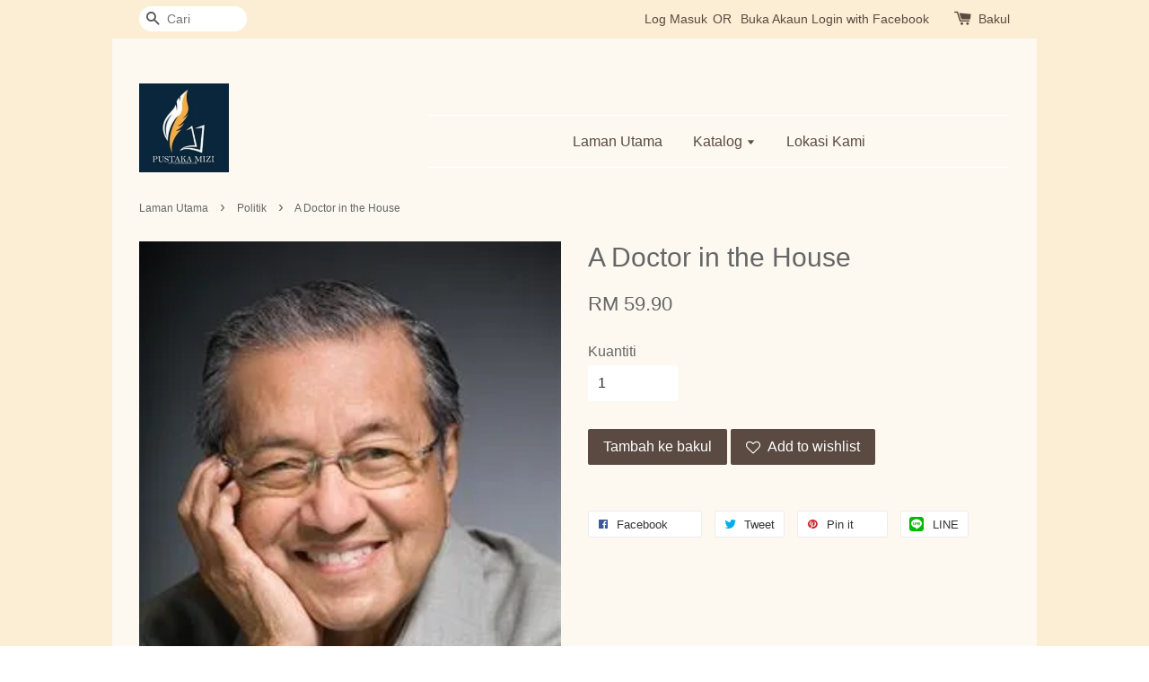

--- FILE ---
content_type: text/html; charset=UTF-8
request_url: https://www.pustakamizi.com/collections/politik/products/a-doctor-in-the-house
body_size: 27431
content:
<!doctype html>
<!--[if lt IE 7]><html class="no-js lt-ie9 lt-ie8 lt-ie7" lang="en"> <![endif]-->
<!--[if IE 7]><html class="no-js lt-ie9 lt-ie8" lang="en"> <![endif]-->
<!--[if IE 8]><html class="no-js lt-ie9" lang="en"> <![endif]-->
<!--[if IE 9 ]><html class="ie9 no-js"> <![endif]-->
<!--[if (gt IE 9)|!(IE)]><!--> <html class="no-js"> <!--<![endif]-->
<head>

  <!-- Basic page needs ================================================== -->
  <meta charset="utf-8">
  <meta http-equiv="X-UA-Compatible" content="IE=edge,chrome=1">

  
  <link rel="icon" href="" />
  

  <!-- Title and description ================================================== -->
  <title>
  A Doctor in the House &ndash; Pustaka Mizi
  </title>

  

  <!-- Social meta ================================================== -->
  

  <meta property="og:type" content="product">
  <meta property="og:title" content="A Doctor in the House">
  <meta property="og:url" content="https://www.pustakamizi.com/products/a-doctor-in-the-house">
  
  <meta property="og:image" content="https://cdn.store-assets.com/s/185945/i/3327744.jpeg?width=480&format=webp">
  <meta property="og:image:secure_url" content="https://cdn.store-assets.com/s/185945/i/3327744.jpeg?width=480&format=webp">
  
  <meta property="og:price:amount" content="59.9">
  <meta property="og:price:currency" content="MYR">


<meta property="og:description" content="Dapatkan buku-buku berkaitan faraid, perancangan pewarisan, dan pengurusan pusaka di sini.">
<meta property="og:site_name" content="Pustaka Mizi">



  <meta name="twitter:card" content="summary">



  <meta name="twitter:site" content="@">


  <meta name="twitter:title" content="A Doctor in the House">
  <meta name="twitter:description" content="">
  <meta name="twitter:image" content="">
  <meta name="twitter:image:width" content="480">
  <meta name="twitter:image:height" content="480">




  <!-- Helpers ================================================== -->
  <link rel="canonical" href="https://www.pustakamizi.com/products/a-doctor-in-the-house">
  <meta name="viewport" content="width=device-width,initial-scale=1">
  <meta name="theme-color" content="">

  <!-- CSS ================================================== -->
  <link href="https://store-themes.easystore.co/185945/themes/336/assets/timber.css?t=1769014809" rel="stylesheet" type="text/css" media="screen" />
  <link href="https://store-themes.easystore.co/185945/themes/336/assets/theme.css?t=1769014809" rel="stylesheet" type="text/css" media="screen" />

  




  <script src="//ajax.googleapis.com/ajax/libs/jquery/1.11.0/jquery.min.js" type="text/javascript" ></script>
  <!-- Header hook for plugins ================================================== -->
  
<!-- ScriptTags -->
<script>window.__st={'p': 'product', 'cid': ''};</script><script src='/assets/events.js'></script><script>(function(d,s,id){var js,fjs=d.getElementsByTagName(s)[0];if(d.getElementById(id))return;js=d.createElement(s);js.id=id;js.src='https://connect.facebook.net/ms_MY/sdk/xfbml.customerchat.js#xfbml=1&version=v6.0&autoLogAppEvents=1';fjs.parentNode.insertBefore(js,fjs);}(document,'script','facebook-jssdk'));</script><script>(function(){function asyncLoad(){var urls=['/assets/facebook-pixel.js?v=1.1.1590084598','/assets/traffic.js?v=1','https://apps.easystore.co/facebook-login/script.js?shop=pustakamizi.easy.co','https://apps.easystore.co/mobile-messaging-share/script.js?shop=pustakamizi.easy.co'];for(var i=0;i<urls.length;i++){var s=document.createElement('script');s.type='text/javascript';s.async=true;s.src=urls[i];var x=document.getElementsByTagName('script')[0];x.parentNode.insertBefore(s, x);}}window.attachEvent ? window.attachEvent('onload', asyncLoad) : window.addEventListener('load', asyncLoad, false);})();</script>
<!-- /ScriptTags -->


  
<!--[if lt IE 9]>
<script src="//cdnjs.cloudflare.com/ajax/libs/html5shiv/3.7.2/html5shiv.min.js" type="text/javascript" ></script>
<script src="https://store-themes.easystore.co/185945/themes/336/assets/respond.min.js?t=1769014809" type="text/javascript" ></script>
<link href="https://store-themes.easystore.co/185945/themes/336/assets/respond-proxy.html" id="respond-proxy" rel="respond-proxy" />
<link href="//www.pustakamizi.com/search?q=b31ec1a08abde1e5de6957cd99444cb2" id="respond-redirect" rel="respond-redirect" />
<script src="//www.pustakamizi.com/search?q=b31ec1a08abde1e5de6957cd99444cb2" type="text/javascript"></script>
<![endif]-->



  <script src="https://store-themes.easystore.co/185945/themes/336/assets/modernizr.min.js?t=1769014809" type="text/javascript" ></script>

  
  
  <script>
  (function(i,s,o,g,r,a,m){i['GoogleAnalyticsObject']=r;i[r]=i[r]||function(){
  (i[r].q=i[r].q||[]).push(arguments)},i[r].l=1*new Date();a=s.createElement(o),
  m=s.getElementsByTagName(o)[0];a.async=1;a.src=g;m.parentNode.insertBefore(a,m)
  })(window,document,'script','https://www.google-analytics.com/analytics.js','ga');

  ga('create', '', 'auto','myTracker');
  ga('myTracker.send', 'pageview');

  </script>
  
</head>

<body id="a-doctor-in-the-house" class="template-product" >
  
<!-- Snippet:global/body_start: Console Extension -->
<div id='es_console' style='display: none;'>185945</div>
<!-- /Snippet -->
<link href="/assets/css/wishlist.css?v1.02" rel="stylesheet" type="text/css" media="screen" />
<link rel="stylesheet" href="https://cdnjs.cloudflare.com/ajax/libs/font-awesome/4.5.0/css/font-awesome.min.css">

<script src="/assets/js/wishlist/wishlist.js" type="text/javascript"></script>

  <style>
  .search-modal__form{
    position: relative;
  }
  
  .dropdown-wrapper {
    position: relative;
  }
  
  .dropdown-wrapper:hover .dropdown {
    display: block;
  }
  
  .dropdown {
    display: none;
    position: absolute;
    top: 100%;
    left: -20px;
    width: 100%;
    padding: 8px 0;
    margin: 0;
    background-color: #fff;
    z-index: 1000;
    border-radius: 5px;
    border: 1px solid rgba(var(--color-foreground), 1);
    border-top: none;
    overflow-x: hidden;
    overflow-y: auto;
    max-height: 350px;
    min-width: 150px;
    box-shadow: 0 0 5px rgba(0,0,0,0.1);
  }
    
  .dropdown li,.dropdown a{
    display: block;
  }
  .dropdown a{
    text-decoration: none;
    padding: 2px 10px;
    color: #000 !important;
  }
  
  .dropdown-item {
    padding: 0.4rem 2rem;
    cursor: pointer;
    line-height: 1.4;
    overflow: hidden;
    text-overflow: ellipsis;
    white-space: nowrap;
  }
  
  .dropdown-item:hover{
    background-color: #f3f3f3;
  }
  
  .search__input.is-focus{
    border-radius: 15px;
    border-bottom-left-radius: 0;
    border-bottom-right-radius: 0;
    border: 1px solid rgba(var(--color-foreground), 1);
    border-bottom: none;
    box-shadow: none;
  }
  
  .clear-all {
    text-align: right;
    padding: 0 2rem 0.2rem;
    line-height: 1;
    font-size: 70%;
    margin-bottom: -2px;
  }
  
  .clear-all:hover{
    background-color: #fff;
  }
  
  .referral-notification {
    position: absolute;
    top: 100%;
    right: -12px;
    background: white;
    border: 1px solid #e0e0e0;
    border-radius: 8px;
    box-shadow: 0 4px 12px rgba(0, 0, 0, 0.15);
    width: 280px;
    z-index: 1000;
    padding: 16px;
    margin-top: 8px;
    font-size: 14px;
    line-height: 1.4;
  }
  
  .referral-notification::before {
    content: '';
    position: absolute;
    top: -8px;
    right: 20px;
    width: 0;
    height: 0;
    border-left: 8px solid transparent;
    border-right: 8px solid transparent;
    border-bottom: 8px solid white;
  }
  
  .referral-notification::after {
    content: '';
    position: absolute;
    top: -9px;
    right: 20px;
    width: 0;
    height: 0;
    border-left: 8px solid transparent;
    border-right: 8px solid transparent;
    border-bottom: 8px solid #e0e0e0;
  }
  
  .referral-notification h4 {
    margin: 0 0 8px 0;
    color: #2196F3;
    font-size: 16px;
    font-weight: 600;
  }
  
  .referral-notification p {
    margin: 0 0 12px 0;
    color: #666;
  }
  
  .referral-notification .referral-code {
    background: #f5f5f5;
    padding: 8px;
    border-radius: 4px;
    font-family: monospace;
    font-size: 13px;
    text-align: center;
    margin: 8px 0;
    border: 1px solid #ddd;
  }
  
  .referral-notification .close-btn {
    position: absolute;
    top: 8px;
    right: 8px;
    background: none;
    border: none;
    font-size: 18px;
    color: #999;
    cursor: pointer;
    padding: 0;
    width: 20px;
    height: 20px;
    line-height: 1;
  }
  
  .referral-notification .close-btn:hover {
    color: #333;
  }
  
  .referral-notification .action-btn {
    background: #2196F3;
    color: white;
    border: none;
    padding: 8px 16px;
    border-radius: 4px;
    cursor: pointer;
    font-size: 12px;
    margin-right: 8px;
    margin-top: 8px;
  }
  
  .referral-notification .action-btn:hover {
    background: #1976D2;
  }
  
  .referral-notification .dismiss-btn {
    background: transparent;
    color: #666;
    border: 1px solid #ddd;
    padding: 8px 16px;
    border-radius: 4px;
    cursor: pointer;
    font-size: 12px;
    margin-top: 8px;
  }
  
  .referral-notification .dismiss-btn:hover {
    background: #f5f5f5;
  }
  .referral-modal__dialog {
    transform: translate(-50%, 0);
    transition: transform var(--duration-default) ease, visibility 0s;
    z-index: 10000;
    position: fixed;
    top: 20vh;
    left: 50%;
    width: 100%;
    max-width: 350px;
    box-shadow: 0 4px 12px rgba(0, 0, 0, 0.15);
    border-radius: 12px;
    background-color: #fff;
    color: #000;
    padding: 20px;
    text-align: center;
  }
  .modal-overlay.referral-modal-overlay {
    position: fixed;
    top: 0;
    left: 0;
    width: 100%;
    height: 100%;
    background-color: rgba(0, 0, 0, 0.7);
    z-index: 2001;
    display: block;
    opacity: 1;
    transition: opacity var(--duration-default) ease, visibility 0s;
  }
</style>

<div class="header-bar">
  <div class="wrapper medium-down--hide">
    <div class="large--display-table">

      <div class="header-bar__left large--display-table-cell">

        

        

        
          
            <div class="header-bar__module header-bar__search">
              
  <form action="/search" method="get" class="header-bar__search-form clearfix" role="search">
    
    <button type="submit" class="btn icon-fallback-text header-bar__search-submit">
      <span class="icon icon-search" aria-hidden="true"></span>
      <span class="fallback-text">Cari</span>
    </button>
    <input type="search" name="q" value="" aria-label="Cari" class="header-bar__search-input" placeholder="Cari" autocomplete="off">
    <div class="dropdown" id="searchDropdown"></div>
    <input type="hidden" name="search_history" id="search_history">
  </form>


<script>
  var _search_history_listings = ""
  if(_search_history_listings != "") localStorage.setItem('searchHistory', JSON.stringify(_search_history_listings));

  function clearAll() {
    localStorage.removeItem('searchHistory');
  
    var customer = "";
    if(customer) {
      // Your logic to clear all data or call an endpoint
      fetch('/account/search_histories', {
          method: 'DELETE',
          headers: {
            "Content-Type": "application/json",
            "X-Requested-With": "XMLHttpRequest"
          },
          body: JSON.stringify({
            _token: "TibzvM9X4k4DVYoNbvUKbmAHY3KX3wh03sCZogFP"
          }),
      })
      .then(response => response.json())
    }
  }
  // End - store view history in local storage
  
  // search history dropdown  
  var searchInputs = document.querySelectorAll('input[type=search]');
  
  if(searchInputs.length > 0) {
    
    searchInputs.forEach((searchInput)=>{
    
      searchInput.addEventListener('focus', function() {
        var searchDropdown = searchInput.closest('form').querySelector('#searchDropdown');
        searchDropdown.innerHTML = ''; // Clear existing items
  
        // retrieve data from local storage
        var searchHistoryData = JSON.parse(localStorage.getItem('searchHistory')) || [];
  
        // Convert JSON to string
        var search_history_json = JSON.stringify(searchHistoryData);
  
        // Set the value of the hidden input
        searchInput.closest('form').querySelector("#search_history").value = search_history_json;
  
        // create dropdown items
        var clearAllItem = document.createElement('div');
        clearAllItem.className = 'dropdown-item clear-all';
        clearAllItem.textContent = 'Clear';
        clearAllItem.addEventListener('click', function() {
            clearAll();
            searchDropdown.style.display = 'none';
            searchInput.classList.remove('is-focus');
        });
        searchDropdown.appendChild(clearAllItem);
  
        // create dropdown items
        searchHistoryData.forEach(function(item) {
          var dropdownItem = document.createElement('div');
          dropdownItem.className = 'dropdown-item';
          dropdownItem.textContent = item.term;
          dropdownItem.addEventListener('click', function() {
            searchInput.value = item.term;
            searchDropdown.style.display = 'none';
          });
          searchDropdown.appendChild(dropdownItem);
        });
  
        if(searchHistoryData.length > 0){
          // display the dropdown
          searchInput.classList.add('is-focus');
          document.body.classList.add('search-input-focus');
          searchDropdown.style.display = 'block';
        }
      });
  
      searchInput.addEventListener("focusout", (event) => {
        var searchDropdown = searchInput.closest('form').querySelector('#searchDropdown');
        searchInput.classList.remove('is-focus');
        searchDropdown.classList.add('transparent');
        setTimeout(()=>{
          searchDropdown.style.display = 'none';
          searchDropdown.classList.remove('transparent');
          document.body.classList.remove('search-input-focus');
        }, 400);
      });
    })
  }
  // End - search history dropdown
</script>
            </div>
          
        

      </div>

      <div class="header-bar__right large--display-table-cell">
        
          <ul class="header-bar__module header-bar__module--list" style="position: relative;">
            
              
              
                <li>
                  <a href="/account/login">Log Masuk</a>
                </li><li>OR</li>
                
              
              
                <li>
                <a href="/account/register">Buka Akaun</a>
                </li>
                
              

              <!-- Referral Notification Popup for Desktop -->
              <div id="referralNotification" class="referral-notification" style="display: none;">
                <button class="close-btn" onclick="dismissReferralNotification()">&times;</button>
                <div style="text-align: center; margin-bottom: 16px;">
                  <div style="width: 100px; height: 100px; margin: 0 auto;">
                    <img src="https://resources.easystore.co/storefront/icons/channels/vector_referral_program.svg">
                  </div>
                </div>
                <p id="referralSignupMessage" style="text-align: center; font-size: 14px; color: #666; margin: 0 0 20px 0;">
                  Rakan anda menghadiahkan anda kredit  ! Daftar sekarang untuk menebus.
                </p>
                <div style="text-align: center;">
                  <button class="btn" onclick="goToSignupPage()" style="width: 100%; color: #fff;">
                    Daftar Sekarang
                  </button>
                </div>
              </div>
            
          </ul>
        
        





        <div class="header-bar__module">
          <span class="header-bar__sep" aria-hidden="true"></span>
          <a href="/cart" class="cart-page-link">
            <span class="icon icon-cart header-bar__cart-icon" aria-hidden="true"></span>
          </a>
        </div>

        <div class="header-bar__module">
          
          <a href="/cart" class="cart-page-link">
            Bakul<span class="hidden-count">:</span>
            <span class="cart-count header-bar__cart-count hidden-count">0</span>
          </a>
        </div>

        
          
        

      </div>
    </div>
  </div>
  <div class="wrapper large--hide" style="padding: 5px 30px 0;">
    <button type="button" class="mobile-nav-trigger" id="MobileNavTrigger">
      <span class="icon icon-hamburger" aria-hidden="true"></span>
      Menu
    </button>

    
      
        <!-- Referral Notification Modal for Mobile -->
        <details-modal class="referral-modal" id="referralMobileModal">
          <details>
            <summary class="referral-modal__toggle" aria-haspopup="dialog" aria-label="Open referral modal" style="display: none;">
            </summary>
            <div class="modal-overlay referral-modal-overlay"></div>
            <div class="referral-modal__dialog" role="dialog" aria-modal="true" aria-label="Referral notification">
              <div class="referral-modal__content">
                <button type="button" class="modal__close-button" aria-label="Close" onclick="closeMobileReferralModal()" style="position: absolute; top: 16px; right: 16px; background: none; border: none; font-size: 24px; cursor: pointer;">
                  &times;
                </button>

                <div style="margin-bottom: 24px;">
                  <div style="width: 120px; height: 120px; margin: 0 auto 20px;">
                    <img src="https://resources.easystore.co/storefront/icons/channels/vector_referral_program.svg" style="width: 100%; height: 100%;">
                  </div>
                </div>

                <p id="referralSignupMessageMobile" style="font-size: 16px; color: #333; margin: 0 0 30px 0; line-height: 1.5;">
                  Rakan anda menghadiahkan anda kredit  ! Daftar sekarang untuk menebus.
                </p>

                <button type="button" class="btn" onclick="goToSignupPageFromMobile()" style="width: 100%; color: #fff;">
                  Daftar Sekarang
                </button>
              </div>
            </div>
          </details>
        </details-modal>
      
    
   

    <a href="/cart" class="cart-page-link mobile-cart-page-link">
      <span class="icon icon-cart header-bar__cart-icon" aria-hidden="true"></span>
      Bakul
      <span class="cart-count  hidden-count">0</span>
    </a>
     <div class="mobile-cart-page-link" style="margin-right: 20px;">
      





    </div>
  </div>
  <ul id="MobileNav" class="mobile-nav large--hide">
  
  <li class="mobile-nav__link">
    
    <div class="header-bar__module header-bar__search">
      
  <form action="/search" method="get" class="header-bar__search-form clearfix" role="search">
    
    <button type="submit" class="btn icon-fallback-text header-bar__search-submit">
      <span class="icon icon-search" aria-hidden="true"></span>
      <span class="fallback-text">Cari</span>
    </button>
    <input type="search" name="q" value="" aria-label="Cari" class="header-bar__search-input" placeholder="Cari" autocomplete="off">
    <div class="dropdown" id="searchDropdown"></div>
    <input type="hidden" name="search_history" id="search_history">
  </form>


<script>
  var _search_history_listings = ""
  if(_search_history_listings != "") localStorage.setItem('searchHistory', JSON.stringify(_search_history_listings));

  function clearAll() {
    localStorage.removeItem('searchHistory');
  
    var customer = "";
    if(customer) {
      // Your logic to clear all data or call an endpoint
      fetch('/account/search_histories', {
          method: 'DELETE',
          headers: {
            "Content-Type": "application/json",
            "X-Requested-With": "XMLHttpRequest"
          },
          body: JSON.stringify({
            _token: "TibzvM9X4k4DVYoNbvUKbmAHY3KX3wh03sCZogFP"
          }),
      })
      .then(response => response.json())
    }
  }
  // End - store view history in local storage
  
  // search history dropdown  
  var searchInputs = document.querySelectorAll('input[type=search]');
  
  if(searchInputs.length > 0) {
    
    searchInputs.forEach((searchInput)=>{
    
      searchInput.addEventListener('focus', function() {
        var searchDropdown = searchInput.closest('form').querySelector('#searchDropdown');
        searchDropdown.innerHTML = ''; // Clear existing items
  
        // retrieve data from local storage
        var searchHistoryData = JSON.parse(localStorage.getItem('searchHistory')) || [];
  
        // Convert JSON to string
        var search_history_json = JSON.stringify(searchHistoryData);
  
        // Set the value of the hidden input
        searchInput.closest('form').querySelector("#search_history").value = search_history_json;
  
        // create dropdown items
        var clearAllItem = document.createElement('div');
        clearAllItem.className = 'dropdown-item clear-all';
        clearAllItem.textContent = 'Clear';
        clearAllItem.addEventListener('click', function() {
            clearAll();
            searchDropdown.style.display = 'none';
            searchInput.classList.remove('is-focus');
        });
        searchDropdown.appendChild(clearAllItem);
  
        // create dropdown items
        searchHistoryData.forEach(function(item) {
          var dropdownItem = document.createElement('div');
          dropdownItem.className = 'dropdown-item';
          dropdownItem.textContent = item.term;
          dropdownItem.addEventListener('click', function() {
            searchInput.value = item.term;
            searchDropdown.style.display = 'none';
          });
          searchDropdown.appendChild(dropdownItem);
        });
  
        if(searchHistoryData.length > 0){
          // display the dropdown
          searchInput.classList.add('is-focus');
          document.body.classList.add('search-input-focus');
          searchDropdown.style.display = 'block';
        }
      });
  
      searchInput.addEventListener("focusout", (event) => {
        var searchDropdown = searchInput.closest('form').querySelector('#searchDropdown');
        searchInput.classList.remove('is-focus');
        searchDropdown.classList.add('transparent');
        setTimeout(()=>{
          searchDropdown.style.display = 'none';
          searchDropdown.classList.remove('transparent');
          document.body.classList.remove('search-input-focus');
        }, 400);
      });
    })
  }
  // End - search history dropdown
</script>
    </div>
    
  </li>
  
  
  
  <li class="mobile-nav__link" aria-haspopup="true">
    
    <a href="/"  class="mobile-nav">
      Laman Utama
    </a>
    
  </li>
  
  
  <li class="mobile-nav__link" aria-haspopup="true">
    
    
    <a href="/collections/all" class="mobile-nav__sublist-trigger">
      Katalog
      <span class="icon-fallback-text mobile-nav__sublist-expand">
  <span class="icon icon-plus" aria-hidden="true"></span>
  <span class="fallback-text">+</span>
</span>
<span class="icon-fallback-text mobile-nav__sublist-contract">
  <span class="icon icon-minus" aria-hidden="true"></span>
  <span class="fallback-text">-</span>
</span>
    </a>
    <ul class="mobile-nav__sublist">
      
      
      
      <li class="mobile-nav__sublist-link" aria-haspopup="true">
        
        <a href="/collections/biografi"  class="mobile-nav">
          Biografi
        </a>
        
      </li>
      
      
      <li class="mobile-nav__sublist-link" aria-haspopup="true">
        
        <a href="/collections/pelaburan"  class="mobile-nav">
          Pelaburan
        </a>
        
      </li>
      
      
      <li class="mobile-nav__sublist-link" aria-haspopup="true">
        
        <a href="/collections/akhir-zaman"  class="mobile-nav">
          Akhir Zaman
        </a>
        
      </li>
      
      
      <li class="mobile-nav__sublist-link" aria-haspopup="true">
        
        <a href="/collections/jenayah-syariah"  class="mobile-nav">
          Jenayah Syariah
        </a>
        
      </li>
      
      
      <li class="mobile-nav__sublist-link" aria-haspopup="true">
        
        <a href="/collections/motivasi"  class="mobile-nav">
          Motivasi
        </a>
        
      </li>
      
      
      <li class="mobile-nav__sublist-link" aria-haspopup="true">
        
        <a href="/collections/catur"  class="mobile-nav">
          Catur
        </a>
        
      </li>
      
      
      <li class="mobile-nav__sublist-link" aria-haspopup="true">
        
        <a href="/collections/pembelajaran"  class="mobile-nav">
          Pembelajaran
        </a>
        
      </li>
      
      
      <li class="mobile-nav__sublist-link" aria-haspopup="true">
        
        <a href="/collections/hadis"  class="mobile-nav">
          Hadis
        </a>
        
      </li>
      
      
      <li class="mobile-nav__sublist-link" aria-haspopup="true">
        
        <a href="/collections/ibadah"  class="mobile-nav">
          Ibadah
        </a>
        
      </li>
      
      
      <li class="mobile-nav__sublist-link" aria-haspopup="true">
        
        <a href="/collections/undang-undang"  class="mobile-nav">
          Undang-undang
        </a>
        
      </li>
      
      
      <li class="mobile-nav__sublist-link" aria-haspopup="true">
        
        <a href="/collections/faraid"  class="mobile-nav">
          Faraid
        </a>
        
      </li>
      
      
      <li class="mobile-nav__sublist-link" aria-haspopup="true">
        
        <a href="/collections/tafsir"  class="mobile-nav">
          Tafsir
        </a>
        
      </li>
      
      
      <li class="mobile-nav__sublist-link" aria-haspopup="true">
        
        <a href="/collections/novel"  class="mobile-nav">
          Novel
        </a>
        
      </li>
      
      
      <li class="mobile-nav__sublist-link" aria-haspopup="true">
        
        <a href="/collections/sukan"  class="mobile-nav">
          Sukan
        </a>
        
      </li>
      
      
      <li class="mobile-nav__sublist-link" aria-haspopup="true">
        
        <a href="/collections/politik"  class="mobile-nav">
          Politik
        </a>
        
      </li>
      
      
      <li class="mobile-nav__sublist-link" aria-haspopup="true">
        
        <a href="/collections/sejarah"  class="mobile-nav">
          Sejarah
        </a>
        
      </li>
      
      
      <li class="mobile-nav__sublist-link" aria-haspopup="true">
        
        <a href="/collections/pengurusan"  class="mobile-nav">
          Pengurusan
        </a>
        
      </li>
      
      
      <li class="mobile-nav__sublist-link" aria-haspopup="true">
        
        <a href="/collections/akidah"  class="mobile-nav">
          Akidah
        </a>
        
      </li>
      
      
      <li class="mobile-nav__sublist-link" aria-haspopup="true">
        
        <a href="/collections/perundangan-islam"  class="mobile-nav">
          Perundangan Islam
        </a>
        
      </li>
      
      
      <li class="mobile-nav__sublist-link" aria-haspopup="true">
        
        <a href="/collections/al-quran"  class="mobile-nav">
          Al-Quran
        </a>
        
      </li>
      
      
      <li class="mobile-nav__sublist-link" aria-haspopup="true">
        
        <a href="/collections/kewangan-islam"  class="mobile-nav">
          Kewangan Islam
        </a>
        
      </li>
      
      
      <li class="mobile-nav__sublist-link" aria-haspopup="true">
        
        <a href="/collections/perubatan-islam"  class="mobile-nav">
          Perubatan Islam
        </a>
        
      </li>
      
      
      <li class="mobile-nav__sublist-link" aria-haspopup="true">
        
        <a href="/collections/perancangan-harta"  class="mobile-nav">
          Perancangan Harta
        </a>
        
      </li>
      
      
      <li class="mobile-nav__sublist-link" aria-haspopup="true">
        
        <a href="/collections/pengurusan-pusaka"  class="mobile-nav">
          Pengurusan Pusaka
        </a>
        
      </li>
      
      
      <li class="mobile-nav__sublist-link" aria-haspopup="true">
        
        <a href="/collections/lain-lain"  class="mobile-nav">
          Lain-lain
        </a>
        
      </li>
      
      
      <li class="mobile-nav__sublist-link" aria-haspopup="true">
        
        <a href="/collections/barangan-elektronik"  class="mobile-nav">
          Barangan Elektronik
        </a>
        
      </li>
      
      
      <li class="mobile-nav__sublist-link" aria-haspopup="true">
        
        <a href="/collections/wakaf"  class="mobile-nav">
          Wakaf
        </a>
        
      </li>
      
      
      <li class="mobile-nav__sublist-link" aria-haspopup="true">
        
        <a href="/collections/tasawuf"  class="mobile-nav">
          Tasawuf
        </a>
        
      </li>
      
      
      <li class="mobile-nav__sublist-link" aria-haspopup="true">
        
        <a href="/collections/wasiat"  class="mobile-nav">
          Wasiat
        </a>
        
      </li>
      
      
      <li class="mobile-nav__sublist-link" aria-haspopup="true">
        
        <a href="/collections/hibah"  class="mobile-nav">
          Hibah
        </a>
        
      </li>
      
      
      <li class="mobile-nav__sublist-link" aria-haspopup="true">
        
        <a href="/collections/e-buku"  class="mobile-nav">
          E-Buku
        </a>
        
      </li>
      
      
      <li class="mobile-nav__sublist-link" aria-haspopup="true">
        
        <a href="/collections/ahmad-termizi-abdullah"  class="mobile-nav">
          Ahmad Termizi Abdullah
        </a>
        
      </li>
      
    </ul>
    
  </li>
  
  
  <li class="mobile-nav__link" aria-haspopup="true">
    
    <a href="/pages/lokasi-kami"  class="mobile-nav">
      Lokasi Kami
    </a>
    
  </li>
  

  

  
  
  
  <li class="mobile-nav__link">
    <a href="/account/login">Log Masuk</a>
  </li>
  
  <li class="mobile-nav__link">
    <a href="/account/register">Buka Akaun</a>
  </li>
  
  
  
  
  
</ul>

</div>

<script>
  // referral notification popup
  const referralMessageTemplate = 'Rakan anda menghadiahkan anda kredit __CURRENCY_CODE__ __CREDIT_AMOUNT__! Daftar sekarang untuk menebus.';
  const shopPrefix = 'RM';

  function getCookie(name) {
    const value = `; ${document.cookie}`;
    const parts = value.split(`; ${name}=`);
    if (parts.length === 2) return parts.pop().split(';').shift();
    return null;
  }

  function removeCookie(name) {
    document.cookie = `${name}=; expires=Thu, 01 Jan 1970 00:00:00 UTC; path=/;`;
  }

  function showReferralNotification() {
    const referralCode = getCookie('customer_referral_code');
    
    
    const customerReferralCode = null;
    
    
    const activeReferralCode = referralCode || customerReferralCode;
    const referralData = JSON.parse(localStorage.getItem('referral_notification_data')) || {};
    
    if (referralData.timestamp && referralData.expirationDays) {
      const expirationTime = referralData.timestamp + (referralData.expirationDays * 24 * 60 * 60 * 1000);
      if (Date.now() > expirationTime) {
        localStorage.removeItem('referral_notification_data');
        return;
      }
    }
    
    if (referralData.dismissed) return;
    
    if (activeReferralCode) {
      if (referralData.creditAmount) {
        displayReferralNotification(referralData.creditAmount);
      } else {
        fetchReferralCampaignData(activeReferralCode);
      }
    }
  }
    
  function fetchReferralCampaignData(referralCode) {
    fetch(`/customer/referral_program/campaigns/${referralCode}`)
      .then(response => {
        if (!response.ok) {
          throw new Error('Network response was not ok');
        }
        return response.json();
      })
      .then(data => {
        let refereeCreditAmount = null;
        if (data.data.campaign && data.data.campaign.referral_rules) {
          const refereeRule = data.data.campaign.referral_rules.find(rule => 
            rule.target_type === 'referee' && 
            rule.event_name === 'customer/create' && 
            rule.entitlement && 
            rule.entitlement.type === 'credit'
          );
          
          if (refereeRule) {
            refereeCreditAmount = refereeRule.entitlement.amount;
          }
        }
        
        const referralData = JSON.parse(localStorage.getItem('referral_notification_data')) || {};
        referralData.creditAmount = refereeCreditAmount;
        referralData.dismissed = referralData.dismissed || false;
        referralData.timestamp = Date.now();
        referralData.expirationDays = 3;
        localStorage.setItem('referral_notification_data', JSON.stringify(referralData));
        
        displayReferralNotification(refereeCreditAmount);
      })
      .catch(error => {
        removeCookie('customer_referral_code');
      });
  }
    
  function displayReferralNotification(creditAmount = null) {
    const isMobile = innerWidth <= 749;
    
    if (isMobile) {
      const mobileModal = document.querySelector('#referralMobileModal details');
      const mobileMessageElement = document.getElementById('referralSignupMessageMobile');
      
      if (mobileModal && mobileMessageElement) {
        if (creditAmount) {
          const finalMessage = referralMessageTemplate
            .replace('__CREDIT_AMOUNT__', creditAmount)
            .replace('__CURRENCY_CODE__', shopPrefix);
          
          mobileMessageElement.textContent = finalMessage;
        }
        
        mobileModal.setAttribute('open', '');
      }
    } else {
      const notification = document.getElementById('referralNotification');
      
      if (notification) {
        if (creditAmount) {
          const messageElement = document.getElementById('referralSignupMessage');
          if (messageElement) {
            const finalMessage = referralMessageTemplate
              .replace('__CREDIT_AMOUNT__', creditAmount)
              .replace('__CURRENCY_CODE__', shopPrefix);
            
            messageElement.textContent = finalMessage;
          }
        }
        
        notification.style.display = 'block';
      }
    }
  }

  showReferralNotification();

  addEventListener('beforeunload', function() {
    const referralData = JSON.parse(localStorage.getItem('referral_notification_data')) || {};
    
    if (referralData.creditAmount !== undefined) {
      referralData.creditAmount = null;
      localStorage.setItem('referral_notification_data', JSON.stringify(referralData));
    }
  });

  function closeReferralNotification() {
    const notification = document.getElementById('referralNotification');
    if (notification) {
      notification.style.display = 'none';
    }
  }

  function dismissReferralNotification() {
    const referralData = JSON.parse(localStorage.getItem('referral_notification_data')) || {};
    
    referralData.dismissed = true;
    referralData.timestamp = referralData.timestamp || Date.now();
    referralData.expirationDays = referralData.expirationDays || 3;
    
    localStorage.setItem('referral_notification_data', JSON.stringify(referralData));
    
    closeReferralNotification();
  }

  function goToSignupPage() {
    location.href = '/account/register';
    dismissReferralNotification();
  }

  function closeMobileReferralModal() {
    const mobileModal = document.querySelector('#referralMobileModal details');
    if (mobileModal) {
      mobileModal.removeAttribute('open');
    }
    
    const referralData = JSON.parse(localStorage.getItem('referral_notification_data')) || {};
    referralData.dismissed = true;
    referralData.timestamp = referralData.timestamp || Date.now();
    referralData.expirationDays = referralData.expirationDays || 3;
    localStorage.setItem('referral_notification_data', JSON.stringify(referralData));
  }

  function goToSignupPageFromMobile() {
    location.href = '/account/register';
    closeMobileReferralModal();
  }
  // End - referral notification popup
</script>

  <header class="site-header" role="banner">

    <div class="wrapper">

      

      <div class="grid--full large--display-table">
        <div class="grid__item large--one-third large--display-table-cell">
          
            <div class="h1 site-header__logo large--left" itemscope itemtype="http://schema.org/Organization">
          
            
              <a href="/" class="logo-wrapper" itemprop="url">
                <img src="https://cdn.store-assets.com/s/185945/f/6051289.jpeg?width=350&format=webp" alt="Pustaka Mizi" itemprop="logo">
              </a>
            
          
            </div>
          
          
            <p class="header-message large--hide">
              <small></small>
            </p>
          
        </div>
        <div class="grid__item large--two-thirds large--display-table-cell medium-down--hide">
          
<ul class="site-nav large--text-center" id="AccessibleNav">
  
    
    
      <li >
        <a href="/"  class="site-nav__link">Laman Utama</a>
      </li>
    
  
    
    
      
      <li class="site-nav--has-dropdown" aria-haspopup="true">
        <a href="/collections/all"  class="site-nav__link">
          Katalog
          <span class="icon-fallback-text">
            <span class="icon icon-arrow-down" aria-hidden="true"></span>
          </span>
        </a>
        <ul class="site-nav__dropdown">
          
            
            
              <li >
                <a href="/collections/biografi"  class="site-nav__link">Biografi</a>
              </li>
            
          
            
            
              <li >
                <a href="/collections/pelaburan"  class="site-nav__link">Pelaburan</a>
              </li>
            
          
            
            
              <li >
                <a href="/collections/akhir-zaman"  class="site-nav__link">Akhir Zaman</a>
              </li>
            
          
            
            
              <li >
                <a href="/collections/jenayah-syariah"  class="site-nav__link">Jenayah Syariah</a>
              </li>
            
          
            
            
              <li >
                <a href="/collections/motivasi"  class="site-nav__link">Motivasi</a>
              </li>
            
          
            
            
              <li >
                <a href="/collections/catur"  class="site-nav__link">Catur</a>
              </li>
            
          
            
            
              <li >
                <a href="/collections/pembelajaran"  class="site-nav__link">Pembelajaran</a>
              </li>
            
          
            
            
              <li >
                <a href="/collections/hadis"  class="site-nav__link">Hadis</a>
              </li>
            
          
            
            
              <li >
                <a href="/collections/ibadah"  class="site-nav__link">Ibadah</a>
              </li>
            
          
            
            
              <li >
                <a href="/collections/undang-undang"  class="site-nav__link">Undang-undang</a>
              </li>
            
          
            
            
              <li >
                <a href="/collections/faraid"  class="site-nav__link">Faraid</a>
              </li>
            
          
            
            
              <li >
                <a href="/collections/tafsir"  class="site-nav__link">Tafsir</a>
              </li>
            
          
            
            
              <li >
                <a href="/collections/novel"  class="site-nav__link">Novel</a>
              </li>
            
          
            
            
              <li >
                <a href="/collections/sukan"  class="site-nav__link">Sukan</a>
              </li>
            
          
            
            
              <li >
                <a href="/collections/politik"  class="site-nav__link">Politik</a>
              </li>
            
          
            
            
              <li >
                <a href="/collections/sejarah"  class="site-nav__link">Sejarah</a>
              </li>
            
          
            
            
              <li >
                <a href="/collections/pengurusan"  class="site-nav__link">Pengurusan</a>
              </li>
            
          
            
            
              <li >
                <a href="/collections/akidah"  class="site-nav__link">Akidah</a>
              </li>
            
          
            
            
              <li >
                <a href="/collections/perundangan-islam"  class="site-nav__link">Perundangan Islam</a>
              </li>
            
          
            
            
              <li >
                <a href="/collections/al-quran"  class="site-nav__link">Al-Quran</a>
              </li>
            
          
            
            
              <li >
                <a href="/collections/kewangan-islam"  class="site-nav__link">Kewangan Islam</a>
              </li>
            
          
            
            
              <li >
                <a href="/collections/perubatan-islam"  class="site-nav__link">Perubatan Islam</a>
              </li>
            
          
            
            
              <li >
                <a href="/collections/perancangan-harta"  class="site-nav__link">Perancangan Harta</a>
              </li>
            
          
            
            
              <li >
                <a href="/collections/pengurusan-pusaka"  class="site-nav__link">Pengurusan Pusaka</a>
              </li>
            
          
            
            
              <li >
                <a href="/collections/lain-lain"  class="site-nav__link">Lain-lain</a>
              </li>
            
          
            
            
              <li >
                <a href="/collections/barangan-elektronik"  class="site-nav__link">Barangan Elektronik</a>
              </li>
            
          
            
            
              <li >
                <a href="/collections/wakaf"  class="site-nav__link">Wakaf</a>
              </li>
            
          
            
            
              <li >
                <a href="/collections/tasawuf"  class="site-nav__link">Tasawuf</a>
              </li>
            
          
            
            
              <li >
                <a href="/collections/wasiat"  class="site-nav__link">Wasiat</a>
              </li>
            
          
            
            
              <li >
                <a href="/collections/hibah"  class="site-nav__link">Hibah</a>
              </li>
            
          
            
            
              <li >
                <a href="/collections/e-buku"  class="site-nav__link">E-Buku</a>
              </li>
            
          
            
            
              <li >
                <a href="/collections/ahmad-termizi-abdullah"  class="site-nav__link">Ahmad Termizi Abdullah</a>
              </li>
            
          
        </ul>
      </li>
    
  
    
    
      <li >
        <a href="/pages/lokasi-kami"  class="site-nav__link">Lokasi Kami</a>
      </li>
    
  
  
</ul>
        </div>
      </div>

      

    </div>
  </header>
  
  <main class="wrapper main-content" role="main">
    <div class="grid">
      
        <div class="grid__item">
          

          
<div itemscope itemtype="http://schema.org/Product">

  <meta itemprop="url" content="https://www.pustakamizi.com/products/a-doctor-in-the-house">
  <meta itemprop="image" content="https://cdn.store-assets.com/s/185945/i/3327744.jpeg?width=480&format=webp">

  <div class="section-header section-header--breadcrumb">
    
<nav class="breadcrumb" role="navigation" aria-label="breadcrumbs">
  <a href="/" title="Kembali ke laman utama">Laman Utama</a>

  

    
      <span aria-hidden="true" class="breadcrumb__sep">&rsaquo;</span>
      
        
        <a href="/collections/politik">Politik</a>
      
    
    <span aria-hidden="true" class="breadcrumb__sep">&rsaquo;</span>
    <span>A Doctor in the House</span>

  
</nav>


  </div>

  <div class="product-single">
    <div class="grid product-single__hero">
      <div class="grid__item large--one-half">

        
          <div class="product-single__photos " id="ProductPhoto">
            
            <img src="https://cdn.store-assets.com/s/185945/i/3327744.jpeg?width=1024&format=webp" alt="IMG_4475.JPG" id="ProductPhotoImg" data-image-type="Images" data-image-id="3327744" class="product-zoomable mfp-Images">
          </div>

          

        

        
        <ul class="gallery hidden">
          
            
            
              <li data-image-id="3327744" class="gallery__item" data-mfp-src="https://cdn.store-assets.com/s/185945/i/3327744.jpeg?width=1024&format=webp">
              </li>
            

          
          
        </ul>
        

        
      </div>
      <div class="grid__item large--one-half">
        
        <h1 itemprop="name">A Doctor in the House</h1>

        <div itemprop="offers" itemscope itemtype="http://schema.org/Offer">
          

          <meta itemprop="priceCurrency" content="MYR">
          <link itemprop="availability" href="http://schema.org/InStock">

          <div class="product-single__prices">
            <span id="ProductPrice" class="product-single__price" itemprop="price" content="59.9">
              <span class=money data-ori-price='59.90'>RM 59.90 </span>
            </span>

            <s style="display: none;" id="ComparePrice" class="product-single__sale-price" data-expires="">
              <span class=money data-ori-price='0.00'>RM 0.00 </span>
            </s>
          </div>

          <form action="/cart/add" method="post" enctype="multipart/form-data" data-addtocart='{"id":997854,"name":"A Doctor in the House","sku":"","price":59.9,"quantity":1,"variant":"Default Title","category":"Politik","brands":""}' id="AddToCartForm">
            <input type="hidden" name="_token" value="TibzvM9X4k4DVYoNbvUKbmAHY3KX3wh03sCZogFP">

            <style>
.sf_promo-promo-label, #sf_promo-view-more-tag, .sf_promo-label-unclickable:hover {
    color: #4089e4
}
</style>
<div class="sf_promo-tag-wrapper">
    <div id="sf_promo-tag-label"></div>
    <div class="sf_promo-tag-container">
        <div id="sf_promo-tag"></div>
        <a id="sf_promo-view-more-tag" class="sf_promo-promo-label hide" onclick="getPromotionList(true)">Lihat Lebih Banyak</a>
    </div>
</div>

            
            <select name="id" id="productSelect" class="product-single__variants">
              
                

                  <option  selected="selected"  data-sku="" value="6039582">Default Title - <span class=money data-ori-price='5,990.00'>RM 5,990.00 </span></option>

                
              
            </select>

            

            <div class="product-single__quantity">
              <label for="Quantity">Kuantiti</label>
              <input type="number" id="Quantity" name="quantity" value="1" min="1" class="quantity-selector">
            </div>

            

            <button type="submit" name="add" id="AddToCart" class="btn">
              <span id="AddToCartText">Tambah ke bakul</span>
            </button>
            <a id="add_to_wishlist--997854" class="btn wishlist" data-is-wishlisted="" onclick="handleWishlistClick(event, '', '997854')">
  <input type="hidden" id="wishlist_token" value="TibzvM9X4k4DVYoNbvUKbmAHY3KX3wh03sCZogFP">
  <span>
    <span class="wishlist-love-icon pd-page-wishlist">
      
        <i class="fa fa-heart-o" style="margin-right: 5px;"></i>
      
    </span>
    Add to wishlist
  </span>
</a>
          </form>

          
            <hr class="hr--clear hr--small">
            
  
  





<div class="social-sharing is-clean" data-permalink="https://www.pustakamizi.com/products/a-doctor-in-the-house">

  
    <a target="_blank" href="//www.facebook.com/sharer.php?u=https://www.pustakamizi.com/products/a-doctor-in-the-house" class="share-facebook">
      <span class="icon icon-facebook"></span>
      <span class="share-title">Facebook</span>
      
        <span class="share-count">0</span>
      
    </a>
  

  
    <a target="_blank" href="//twitter.com/share?text=A Doctor in the House&amp;url=https://www.pustakamizi.com/products/a-doctor-in-the-house" class="share-twitter">
      <span class="icon icon-twitter"></span>
      <span class="share-title">Tweet</span>
    </a>
  

  

    
      <a target="_blank" href="//pinterest.com/pin/create/button/?url=https://www.pustakamizi.com/products/a-doctor-in-the-house&amp;media=&amp;description=A Doctor in the House" class="share-pinterest">
        <span class="icon icon-pinterest"></span>
        <span class="share-title">Pin it</span>
        
          <span class="share-count">0</span>
        
      </a>
    

    

  
  
  
    <a target="_blank" href="//social-plugins.line.me/lineit/share?url=https://www.pustakamizi.com/products/a-doctor-in-the-house" class="share-line">
      <span class="icon icon-line">
        



    <svg xmlns="http://www.w3.org/2000/svg" class="line-icon-svg social-icon-svg" viewBox="0 0 1024 1024">
        <title>icon-line</title>
        <path d="M837.58,237.47c-15.8-26.86-38.14-46.42-66.73-58.78A128.73,128.73,0,0,0,734,168.78c-4.2-.47-8.42-.74-12.62-1.15a26.81,26.81,0,0,1-2.93-.63H306.1a21,21,0,0,1-3.19.65A141,141,0,0,0,193.7,227.18a136.92,136.92,0,0,0-24.4,60.54c-.5,3.45-.7,6.94-1.18,10.39a21.46,21.46,0,0,1-1.12,3.58V719.55a23.91,23.91,0,0,1,1.1,4.45,132.12,132.12,0,0,0,14.49,54.45c20.58,39.69,52.66,64.84,96.28,75.07a118.63,118.63,0,0,0,21.81,2.91,24.16,24.16,0,0,1,3.22.57H720.66a27.33,27.33,0,0,1,3.21-.57c39.53-2.53,72.32-18.87,98.47-48.43a136.51,136.51,0,0,0,32-65.32c1-4.85,1.26-9.82,1.91-14.73a24.25,24.25,0,0,1,.72-2.88V301.69a15.08,15.08,0,0,1-.69-2.9C855.25,276.76,848.7,256.38,837.58,237.47ZM753.76,544.74a189.6,189.6,0,0,1-23.32,42.11,208.16,208.16,0,0,1-32.15,34.76c-12.76,11.12-25.31,22.48-38.38,33.23-35.07,28.83-71.7,55.51-110.67,78.87-11.12,6.67-22.46,13-34.55,17.76a84.7,84.7,0,0,1-12.35,3.8c-7.29,1.65-11.22-1.26-11.62-8.72a53.45,53.45,0,0,1,.91-10.68c1-6.62,2.39-13.19,3.34-19.83a39.31,39.31,0,0,0-.35-14.26,19.77,19.77,0,0,0-11.3-14.11c-4.23-2-8.76-2.63-13.32-3.21a290.39,290.39,0,0,1-46-9.72c-31.07-9.18-59.84-23-85.77-42.53-26.73-20.1-48.32-44.61-63-74.85a170.66,170.66,0,0,1-17.05-78.18,163.09,163.09,0,0,1,10.07-52c9.7-26.44,25-49.27,44.73-69.19,21.9-22.09,47.44-38.86,75.76-51.51a289.28,289.28,0,0,1,59.46-19.08,260.46,260.46,0,0,1,31.59-4.72c5.31-.44,10.62-.92,15.94-1.22s10.65-.38,16-.56a339.27,339.27,0,0,1,36.88,2.27,290.8,290.8,0,0,1,77.23,19.51c31.72,12.85,60.21,30.74,84.43,55.11,18.57,18.67,33.22,40,43,64.52a172,172,0,0,1,12.08,63.78A164.42,164.42,0,0,1,753.76,544.74Z" fill="#999"/><path d="M569.52,425.37c-6,1.41-9.73,6.4-9.81,12.73-.08,5.62,0,11.23,0,16.84q0,18.63,0,37.26c0,.91.35,2-.72,2.89-.65-.81-1.25-1.5-1.79-2.22L537.86,467c-9.12-12.25-18.3-24.45-27.31-36.77-5.3-7.26-17.63-7.11-22.37.83a14.49,14.49,0,0,0-1.94,7.63q0,47.9,0,95.77c0,.55,0,1.11,0,1.66A13,13,0,0,0,492,546.28a13.78,13.78,0,0,0,8.7,2,12.25,12.25,0,0,0,10.14-5.75A13.27,13.27,0,0,0,513,535q0-26.91,0-53.82v-4a6,6,0,0,1,3,2.76q23,31.39,45.93,62.82c3.87,5.34,9.24,6.5,14.87,5.26a12.45,12.45,0,0,0,9.68-12.22c-.12-8.73,0-17.47,0-26.21,0-23.83-.07-47.66,0-71.49C586.46,430.63,580.05,422.88,569.52,425.37Z" fill="#999"/><path d="M634.92,451.78q15.18,0,30.35,0c1.28,0,2.57,0,3.86-.11a11.71,11.71,0,0,0,7.64-3.38c4.29-4.21,5-9.34,3.15-14.75s-6.18-8-11.81-8.46c-.91-.08-1.83,0-2.75,0h-45.8c-.83,0-1.66,0-2.48,0-6.18.33-11,4-12.41,9.55a23.69,23.69,0,0,0-.41,5.47q0,46.62,0,93.24c0,1.2,0,2.4.07,3.59a12.1,12.1,0,0,0,6.14,9.88,14.75,14.75,0,0,0,7.94,1.92q24,.06,48,0a22,22,0,0,0,5.69-.84c4.58-1.28,9.06-6.21,8.69-13.24-.3-5.93-4-10.89-9.7-12.24a20.57,20.57,0,0,0-4.65-.36c-10.48,0-21,0-31.45,0-1.25,0-2.49-.19-3.65-.28-.6-3.33-.48-19.09.17-21.34,1-.05,2.08-.15,3.16-.15,10.94,0,21.89-.12,32.83,0,7.09.1,15.12-5.73,13-16.47a12.57,12.57,0,0,0-12.66-10.21c-11-.05-22.07,0-33.1,0h-3.35c-.63-3.48-.52-19.31.12-21.54C632.58,451.93,633.75,451.78,634.92,451.78Z" fill="#999"/><path d="M414.9,521.65c-10.76,0-21.52,0-32.29,0h-3.84v-4.26c0-26.3,0-52.61,0-78.92a13.36,13.36,0,0,0-26.72-.65q.1,48.72,0,97.42a13,13,0,0,0,13,13.11c16.83-.14,33.67,0,50.5-.06a13.53,13.53,0,0,0,3.54-.38c10.55-2.9,11.23-14.46,7.49-20.26C423.89,523.39,419.8,521.66,414.9,521.65Z" fill="#999"/><path d="M466.59,436.12a18.43,18.43,0,0,0-2.09-5.59c-2.75-4.22-6.9-5.79-11.87-5.59a12.74,12.74,0,0,0-11.93,9.37,20.25,20.25,0,0,0-.41,4.93q0,23.6,0,47.19t0,47.47a19.84,19.84,0,0,0,.54,5.45c1.7,6,6.6,9.1,13.56,8.94a12.4,12.4,0,0,0,12.32-11.73c.07-1.1.06-2.21.06-3.31q0-46.5,0-93A17.09,17.09,0,0,0,466.59,436.12Z" fill="#999"/>
    </svg>

  

      </span>
      <span class="share-title">LINE</span>
    </a>
  

</div>
          
          <hr class="hr--clear hr--small">
        </div>

        
      </div>
      <div class="grid__item">
        <link href="/assets/css/promotion.css?v2.94" rel="stylesheet" type="text/css" media="screen" />
 <style>
.sf_promo-ribbon{
  color: #4089e4;
  background-color: #4089e4
}
.sf_promo-ribbon-text,
.sf_promo-ribbon-text span{
  color: #fff;
  color: #fff;
}

</style>


  <div id="promotion-section" class="sf_promo-container">
    <div id="sf_promo-container" >
    </div>
    <div class="text-center">
      <button id="get-more-promotion" class="btn btn--secondary hide" onclick="getPromotionList(true)">Lihat Lebih Banyak</button>
    </div>
  </div>
  <div class="text-center">
    <button id="view-more-promotion" class="btn btn--secondary hide" onclick="expandPromoSection()">Lihat Lebih Banyak</button>
  </div>


<script>var shop_money_format = "<span class=money data-ori-price='{{amount}}'>RM {{amount}} </span>";</script>
<script src="/assets/js/promotion/promotion.js?v1.11" type="text/javascript"></script>

<script>

  var param = {limit:5, page:1};

  function getPromotionList(load_more){

    var element = document.getElementById("sf_promo-container"),
        promo_section = document.getElementById("promotion-section"),
        promo_btn = document.getElementById("get-more-promotion"),
        view_more_btn = document.getElementById("view-more-promotion"),
        view_more_tag_btn = document.getElementById("sf_promo-view-more-tag"),
        page_value = parseInt(param.page);

    if(load_more) {
      view_more_tag_btn.classList.add("sf_promo-is-loading");
      promo_btn.classList.add("btn--loading");
    }

    $.ajax({
      type: "GET",
      data: param,
      dataType: 'json',
      url: "/products/a-doctor-in-the-house/promotions",
      success: function(response){

        document.getElementById("sf_promo-container").innerHTML += response.html;


        var promotion_tag_html = "";
        var promotion_tag_label_html = "";

        var total_addon_discount = 0;

        if(response.data.total_promotions > 0){
          promotion_tag_label_html += `<div style="display:block;"><label>Promosi</label></div>`;

          for (let promotion of response.data.promotions) {
            var label_class = "sf_promo-label-unclickable",
                svg_icon = "";
            if(promotion.promotion_applies_to == "add_on_item" && (promotion.is_free_gift == false || promotion.prerequisite_subtotal_range == null)) { 
              total_addon_discount += 1;
              label_class = "sf_promo-label-clickable";
              svg_icon = `<svg class="sf_promo-svg-icon" xmlns="http://www.w3.org/2000/svg" class="icon icon-tabler icon-tabler-chevron-right" viewBox="0 0 24 24" stroke-width="2.8" stroke="currentColor" fill="none" stroke-linecap="round" stroke-linejoin="round">
                            <path stroke="none" d="M0 0h24v24H0z" fill="none"/>
                            <polyline points="9 6 15 12 9 18" />
                          </svg>`;
            }
            promotion_tag_html +=
            ` <a onclick="promoScrollToView('${promotion.id}')" class="sf_promo-promo-label ${label_class}">
                <b class="sf_promo-tag-label-title">${promotion.title.replace('&', '&amp;').replace('>','&gt;').replace('<','&lt;').replace('/','&sol;').replace('“', '&quot;').replace("'","&#39;") }</b>${svg_icon}
              </a>
            `;
          }
        }

        if(total_addon_discount > 1 && !load_more){
          promo_section.classList.add('sf_promo-container-height-opacity','sf_promo-container-white-gradient')
          view_more_btn.classList.remove("hide");
        }else{
          promo_section.classList.remove('sf_promo-container-height-opacity','sf_promo-container-white-gradient')
          view_more_btn.classList.add("hide");
        }

        if(response.data.page_count > param.page) {
          view_more_tag_btn.classList.remove("hide");
          promo_btn.classList.remove("hide");
        }else{
          view_more_tag_btn.classList.add("hide");
          promo_btn.classList.add("hide");
        }

        document.getElementById("sf_promo-tag-label").innerHTML = promotion_tag_label_html;
        document.getElementById("sf_promo-tag").innerHTML += promotion_tag_html;

        view_more_tag_btn.classList.remove("sf_promo-is-loading");
        promo_btn.classList.remove("btn--loading");


        promoVariantDetailInitial()

        page_value = isNaN(page_value) ? 0 : page_value;
        page_value++;

        param.page = page_value;
      },
      error: function(xhr){

      }
    });
  }

  var is_show_product_page = "1"

  if(is_show_product_page){
    getPromotionList();
  }
</script>

        <div class="product-description rte" itemprop="description">
          
        </div>       
        
      </div>
    </div>
  </div>

  

</div>

<!-- Snippet:product/content_bottom: Product Label -->
<script>
            var label_html = "";
            
        		$("#ProductPhoto").prepend(label_html);
        	</script>
<!-- /Snippet -->

<script src="/assets/option_selection.js" type="text/javascript" ></script>
<script>
  $(document).ready(function(){
     // Hide the add to cart button when price less than 0
    var money = $("#ProductPrice").find(".money").text();
    var price = Number(money.replace(/[^0-9\.]+/g,""));
    var d = $("[data-addtocart]").data("addtocart");
    var app_currency = $( "[name='currencies'] option:selected" ).val();
    d.currency = app_currency;

    if(price <= 0){
      $("#AddToCart").hide();
      $(".product-single__quantity").hide();
    } 

    view_cart = "Bakul saya";
    continue_shopping = "Terus membeli-belah";

    $("#Quantity").change(function(){
      var d = $("[data-addtocart]").data("addtocart");
      var new_val = $(this).val();  
      var app_currency = $( "[name='currencies'] option:selected" ).val();

      d.currency = app_currency; 
      d.quantity = new_val;
      $("[data-addtocart]").data("addtocart",d);
    });

    $("body").on("change",".single-option-selector",function(){

      var money = $("#ProductPrice").find(".money").text();
      var price = Number(money.replace(/[^0-9\.]+/g,""));
      var app_currency = $( "[name='currencies'] option:selected" ).val();
      var v = "";
      $(".single-option-selector option:selected").each(function( index ) {
        v += ","+ $(this).text();
      });

      d.variant = v.substring(1);
      d.price = price;
      d.currency = app_currency;    

      if(price <= 0){
        $("#AddToCart").hide();
        $(".product-single__quantity").hide();    
      }else{
        $("#AddToCart").show();  
        $(".product-single__quantity").show();  
        $("[data-addtocart]").data("addtocart",d);
      }

    });

    // retrieve & store view history in local storage
    var productViewHistoryData = [];
    var storedProductViewHistory = localStorage.getItem('productViewHistory');

    if(storedProductViewHistory !== null) {
    	productViewHistoryData = JSON.parse(storedProductViewHistory);
    }

    if(productViewHistoryData.length > 0) {
      var currentViewedProduct = {"product_id":997854,"viewed_at":"2026-01-23T07:14:24.754+08:00"}
      var currentViewedAt = new Date(currentViewedProduct.viewed_at);
      var matchProductID = false;
    
      productViewHistoryData.forEach(data => {
        // Check if product_id is similar
        if (data.product_id == currentViewedProduct.product_id) {
          var previousViewedAt = new Date(data.viewed_at);
          if (currentViewedAt > previousViewedAt) {
            data.viewed_at = currentViewedProduct.viewed_at;
          }
          matchProductID = true;
        }
      });
    
      // sort "viewed_at" desc
      productViewHistoryData.sort((a, b) => {
        var viewedAt1 = new Date(a.viewed_at);
        var viewedAt2 = new Date(b.viewed_at);
        return viewedAt2 - viewedAt1;
      });
    	
      if (!matchProductID) {
        productViewHistoryData.unshift(currentViewedProduct);
      }
    }
    else {
    	productViewHistoryData.push({"product_id":997854,"viewed_at":"2026-01-23T07:14:24.754+08:00"});
    }
    
    productViewHistoryData = JSON.stringify(productViewHistoryData);
    localStorage.setItem('productViewHistory', productViewHistoryData);
  
    // End - retrieve & store view history in local storage
  });

EasyStore.money_format = "<span class=money data-ori-price='{{amount}}'>RM {{amount}} </span>";
var selectCallback = function(variant, selector) {
  timber.productPage({
    money_format: "<span class=money data-ori-price='{{amount}}'>RM {{amount}} </span>",
    variant: variant,
    selector: selector,
    translations: {
      add_to_cart : "Tambah ke bakul",
      sold_out : "Habis",
      unavailable : "Tiada"
    }
  });
};

jQuery(function($) {
  new EasyStore.OptionSelectors('productSelect', {
    product: {"id":997854,"handle":"a-doctor-in-the-house","name":"A Doctor in the House","title":"A Doctor in the House","url":"\/products\/a-doctor-in-the-house","price":59.9,"price_min":"59.9","price_max":"59.9","price_varies":false,"compare_at_price":0,"compare_at_price_min":"0.0","compare_at_price_max":"0.0","compare_at_price_varies":false,"available":true,"options_with_values":[],"options_by_name":[],"options":["Title"],"has_only_default_variant":true,"sole_variant_id":6039582,"variants":[{"id":6039582,"title":"Default Title","sku":"","taxable":false,"barcode":"","available":true,"inventory_quantity":1,"featured_image":{"id":3327744,"alt":"IMG_4475.JPG","img_url":"https:\/\/cdn.store-assets.com\/s\/185945\/i\/3327744.jpeg","src":"https:\/\/cdn.store-assets.com\/s\/185945\/i\/3327744.jpeg","height":390,"width":260,"position":1,"type":"Images"},"price":5990,"compare_at_price":0,"is_enabled":true,"options":["Default Title"],"option1":"Default Title","option2":null,"option3":null,"points":null}],"selected_variant":{"id":6039582,"title":"Default Title","sku":"","taxable":false,"barcode":"","available":true,"inventory_quantity":1,"featured_image":{"id":3327744,"alt":"IMG_4475.JPG","img_url":"https:\/\/cdn.store-assets.com\/s\/185945\/i\/3327744.jpeg","src":"https:\/\/cdn.store-assets.com\/s\/185945\/i\/3327744.jpeg","height":390,"width":260,"position":1,"type":"Images"},"price":5990,"compare_at_price":0,"is_enabled":true,"options":["Default Title"],"option1":"Default Title","option2":null,"option3":null,"points":null},"first_available_variant":{"id":6039582,"title":"Default Title","sku":"","taxable":false,"barcode":"","available":true,"inventory_quantity":1,"featured_image":{"id":3327744,"alt":"IMG_4475.JPG","img_url":"https:\/\/cdn.store-assets.com\/s\/185945\/i\/3327744.jpeg","src":"https:\/\/cdn.store-assets.com\/s\/185945\/i\/3327744.jpeg","height":390,"width":260,"position":1,"type":"Images"},"price":5990,"compare_at_price":0,"is_enabled":true,"options":["Default Title"],"option1":"Default Title","option2":null,"option3":null,"points":null},"selected_or_first_available_variant":{"id":6039582,"title":"Default Title","sku":"","taxable":false,"barcode":"","available":true,"inventory_quantity":1,"featured_image":{"id":3327744,"alt":"IMG_4475.JPG","img_url":"https:\/\/cdn.store-assets.com\/s\/185945\/i\/3327744.jpeg","src":"https:\/\/cdn.store-assets.com\/s\/185945\/i\/3327744.jpeg","height":390,"width":260,"position":1,"type":"Images"},"price":5990,"compare_at_price":0,"is_enabled":true,"options":["Default Title"],"option1":"Default Title","option2":null,"option3":null,"points":null},"img_url":"https:\/\/cdn.store-assets.com\/s\/185945\/i\/3327744.jpeg","featured_image":{"id":3327744,"alt":"IMG_4475.JPG","img_url":"https:\/\/cdn.store-assets.com\/s\/185945\/i\/3327744.jpeg","src":"https:\/\/cdn.store-assets.com\/s\/185945\/i\/3327744.jpeg","height":390,"width":260,"position":1,"type":"Images"},"secondary_image":{"alt":"","img_url":"","src":"","type":""},"images":[{"id":3327744,"alt":"IMG_4475.JPG","img_url":"https:\/\/cdn.store-assets.com\/s\/185945\/i\/3327744.jpeg","src":"https:\/\/cdn.store-assets.com\/s\/185945\/i\/3327744.jpeg","height":390,"width":260,"position":1,"type":"Images"}],"media":[{"id":3327744,"alt":"IMG_4475.JPG","img_url":"https:\/\/cdn.store-assets.com\/s\/185945\/i\/3327744.jpeg","src":"https:\/\/cdn.store-assets.com\/s\/185945\/i\/3327744.jpeg","height":390,"width":260,"position":1,"type":"Images"}],"featured_media":{"id":3327744,"alt":"IMG_4475.JPG","img_url":"https:\/\/cdn.store-assets.com\/s\/185945\/i\/3327744.jpeg","src":"https:\/\/cdn.store-assets.com\/s\/185945\/i\/3327744.jpeg","height":390,"width":260,"position":1,"type":"Images"},"metafields":[],"expires":null,"published_at":"2017-11-02T14:15:00.000+08:00","created_at":"2017-11-02T14:16:51.000+08:00","is_wishlisted":null,"content":null,"description":null,"meta_description":null,"brands":[],"tags":[],"vendor":null,"collections":[{"handle":"politik","title":"Politik"}],"view_history":{"product_id":997854,"viewed_at":"2026-01-23T07:14:24.754+08:00"},"promotions":[]},
    onVariantSelected: selectCallback,
    enableHistoryState: false
  });

  // Add label if only one product option and it isn't 'Title'. Could be 'Size'.
  

  // Hide selectors if we only have 1 variant and its title contains 'Default'.
  
  $('.selector-wrapper').hide();
  
});

</script>

          
        </div>
    </div>

  </main>

  <footer class="site-footer small--text-center" role="contentinfo">

    <div class="wrapper">

      <div class="grid-uniform">

        
        
        
        
          
        
        
        
          
        
        
        

        
            
          

        

        
          <div class="grid__item large--one-half medium--one-half">
            
            <h4>Pautan Pantas</h4>
            
            <ul class="site-footer__links">
              
                <li><a href="/a/contact-form" >Hubungi Kami</a></li>
              
                <li><a href="https://app.senangpay.my/payment/142150973372052"  target="_blank" >Pembayaran</a></li>
              
                <li><a href="/blogs/biodata-penulis" >Biodata Penulis</a></li>
              
              
            </ul>
          </div>
        

        
          <div class="grid__item large--one-half medium--one-half">
            <h4>Ikuti kami</h4>
              
              <ul class="inline-list social-icons">
  
    <li>
      <a class="icon-fallback-text" href="https://twitter.com/" title="Pustaka Mizi di Twitter" target="_blank">
        <span class="icon icon-twitter" aria-hidden="true"></span>
        <span class="fallback-text">Twitter</span>
      </a>
    </li>
  
  
    <li>
      <a class="icon-fallback-text" href="https://www.facebook.com/gmmizi" title="Pustaka Mizi di Facebook" target="_blank">
        <span class="icon icon-facebook" aria-hidden="true"></span>
        <span class="fallback-text">Facebook</span>
      </a>
    </li>
  
  
    <li>
      <a class="icon-fallback-text" href="https://www.pinterest.com/" title="Pustaka Mizi di Pinterest" target="_blank">
        <span class="icon icon-pinterest" aria-hidden="true"></span>
        <span class="fallback-text">Pinterest</span>
      </a>
    </li>
  
  
    <li>
      <a class="icon-fallback-text" href="https://plus.google.com/" title="Pustaka Mizi di Google Plus" rel="publisher" target="_blank">
        <span class="icon icon-google_plus" aria-hidden="true"></span>
        <span class="fallback-text">Google</span>
      </a>
    </li>
  
  
    <li>
      <a class="icon-fallback-text" href="https://instagram.com/" title="Pustaka Mizi di Instagram" target="_blank">
        <span class="icon icon-instagram" aria-hidden="true"></span>
        <span class="fallback-text">Instagram</span>
      </a>
    </li>
  
  
    <li>
      <a class="icon-fallback-text" href="https://www.tumblr.com/" title="Pustaka Mizi di Tumblr" target="_blank">
        <span class="icon icon-tumblr" aria-hidden="true"></span>
        <span class="fallback-text">Tumblr</span>
      </a>
    </li>
  
  
    <li>
      <a class="icon-fallback-text" href="https://www.youtube.com/gmmizi" title="Pustaka Mizi di YouTube" target="_blank">
        <span class="icon icon-youtube" aria-hidden="true"></span>
        <span class="fallback-text">YouTube</span>
      </a>
    </li>
  
  
    <li>
      <a class="icon-fallback-text" href="https://vimeo.com/" title="Pustaka Mizi di Vimeo" target="_blank">
        <span class="icon icon-vimeo" aria-hidden="true"></span>
        <span class="fallback-text">Vimeo</span>
      </a>
    </li>
  
  
    <li>
      <a class="icon-fallback-text" href="https://pustakamizi.wordpress.com/" title="Pustaka Mizi di RSS" target="_blank">
        <span class="icon icon-rss" aria-hidden="true"></span>
        <span class="fallback-text">RSS</span>
      </a>
    </li>
  
  
</ul>

          </div>
        
      </div>

      <hr class="hr--small hr--clear">

      
        <div class="grid">
          
           <div class="grid__item text-center">
             <ul class="inline-list payment-icons">
                
                  <li>
                    <span class="icon-fallback-text">
                      <span class="icon icon-visa" aria-hidden="true"></span>
                      <span class="fallback-text">Visa</span>
                    </span>
                  </li>
                
                
                  <li>
                    <span class="icon-fallback-text">
                      <span class="icon icon-master" aria-hidden="true"></span>
                      <span class="fallback-text">Master</span>
                    </span>
                  </li>
                
                
                
                
                
             </ul>
           </div>
           
           
           <div class="grid__item text-center">
             <ul class="inline-list payment-icons">
               
                  <li>
                  <img src="https://s3.dualstack.ap-southeast-1.amazonaws.com/eesb.public/images/payment/payments_paypal.svg" alt="payment_paypal">
                  </li>
               
                  <li>
                  <img src="https://s3.dualstack.ap-southeast-1.amazonaws.com/eesb.public/images/payment/payments_bank-transfer.svg" alt="payment_bank-transfer">
                  </li>
               
                  <li>
                  <img src="https://s3.dualstack.ap-southeast-1.amazonaws.com/eesb.public/images/payment/payments_senangpay.svg" alt="payment_senangpay">
                  </li>
               
                  <li>
                  <img src="https://s3.dualstack.ap-southeast-1.amazonaws.com/eesb.public/images/payment/payments_maybankqrpay.svg" alt="payment_maybankqrpay">
                  </li>
               
                  <li>
                  <img src="https://s3.dualstack.ap-southeast-1.amazonaws.com/eesb.public/images/payment/payments_tngpay.svg" alt="payment_tngpay">
                  </li>
               
                  <li>
                  <img src="https://s3.dualstack.ap-southeast-1.amazonaws.com/eesb.public/images/payment/payments_grabpay-qr.svg" alt="payment_grabpay-qr">
                  </li>
               
             </ul>
           </div>
          
         
           <div class="grid__item text-center">
             <ul class="inline-list payment-icons">
                  <li>
                  <img src="https://s3-ap-southeast-1.amazonaws.com/eesb.public/images/payment/ssl_certified.png">
                  </li>
             </ul>
           </div>
         
         </div>
       

       <div class="grid">
         <div class="grid__item text-center">
           <p class="site-footer__links">Hakcipta © 2026 Pustaka Mizi.</p>
           
           <p class="site-footer__links">
            
            
              
                <a href="/legal/terma---syarat">Terma & Syarat</a>
              
              
            
              
                | <a href="/legal/maklumat-penghantaran">Maklumat Penghantaran</a>
              
              
            
           </p>
           
         </div>
       </div>

    </div>
  </footer>

  

  <script src="https://store-themes.easystore.co/185945/themes/336/assets/fastclick.min.js?t=1769014809" type="text/javascript" ></script>
  <script src="https://store-themes.easystore.co/185945/themes/336/assets/timber.js?t=1769014809" type="text/javascript" ></script>
  <script src="https://store-themes.easystore.co/185945/themes/336/assets/theme.js?t=1769014809" type="text/javascript" ></script>

  
    
      <script src="https://store-themes.easystore.co/185945/themes/336/assets/magnific-popup.min.js?t=1769014809" type="text/javascript" ></script>
    
  

  
    
      <script src="https://store-themes.easystore.co/185945/themes/336/assets/social-buttons.js?t=1769014809" type="text/javascript" ></script>
    
  

  

<script src="/assets/currencies.js" type="text/javascript" ></script>
<script src="/assets/jquery.currencies.min.js" type="text/javascript" ></script>
<script src="/assets/currencies_format.js" type="text/javascript" ></script>

<script>
Currency.format = "money_with_currency_format";
var shopCurrency = 'MYR';
var selectedCurrency = '';


  Currency.convert = function(amount, from, to) {
    return amount;
  };

  
if( $.cookie("currency") == null ){
  
  if( selectedCurrency != false ) {

  Currency.convertAll(shopCurrency, selectedCurrency);
  jQuery('.selected-currency').text(Currency.currentCurrency);  

  }

}

/* Sometimes merchants change their shop currency, let's tell our JavaScript file */
// Currency.moneyFormats[shopCurrency].money_with_currency_format = "";
// Currency.moneyFormats[shopCurrency].money_format = "RM {{amount}} ";
  
/* Default currency */
var defaultCurrency = 'MYR';
  
/* Cookie currency */
var cookieCurrency = Currency.cookie.read();

  cookieCurrency = shopCurrency;

$("input[name=current_currency]").val(cookieCurrency);
if(cookieCurrency == null){
  cookieCurrency = shopCurrency;
  Currency.cookie.write(shopCurrency);
}
/* Fix for customer account pages */
jQuery('span.money span.money').each(function() {
  jQuery(this).parents('span.money').removeClass('money');
});
/* Saving the current price */
jQuery('span.money').each(function() {
  jQuery(this).attr('data-currency-MYR', jQuery(this).html());
});
// If there's no cookie.
if (cookieCurrency == null) {
  if (shopCurrency !== defaultCurrency) {
    Currency.convertAll(shopCurrency, defaultCurrency);
  }
  else {
    Currency.currentCurrency = defaultCurrency;
  }
}
// If the cookie value does not correspond to any value in the currency dropdown.
else if (jQuery('[name=currencies]').size() && jQuery('[name=currencies] option[value=' + cookieCurrency + ']').size() === 0) {
  Currency.currentCurrency = shopCurrency;
  Currency.cookie.write(shopCurrency);
}
else if (cookieCurrency === shopCurrency) {
  Currency.currentCurrency = shopCurrency;
  Currency.convertAll(shopCurrency, cookieCurrency);
}
else {
  Currency.convertAll(shopCurrency, cookieCurrency);
}
jQuery('[name=currencies]').val(Currency.currentCurrency).change(function() {
  var newCurrency = jQuery(this).val();
  
  
    Currency.cookie.write(newCurrency)
    if ('product' == 'cart') {
      const params = new URLSearchParams(window.location.search);
      params.set('delete_cache', 1);
      window.location.search = params;
    } else {
      window.location.reload();
    }
  
});
var original_selectCallback = window.selectCallback;
var selectCallback = function(variant, selector) {
  var currencies = null;
  original_selectCallback(variant, selector);
  if(typeof jQuery('[name=currencies]').val() == "undefined"){
    currencies = shopCurrency;
  }
  else{
    currencies = jQuery('[name=currencies]').val();
  }
  Currency.convertAll(shopCurrency, currencies);
  jQuery('.selected-currency').text(Currency.currentCurrency);
};
$('body').on('ajaxCart.afterCartLoad', function(cart) {
  Currency.convertAll(shopCurrency, jQuery('[name=currencies]').val());
  jQuery('.selected-currency').text(Currency.currentCurrency);  
});
jQuery('.selected-currency').text(Currency.currentCurrency);
</script>



<!-- Snippet:global/body_end: Product Label -->
<script>
		$(".product-label-badge").parent().find(".badge--sale").remove();
		</script>

		<style>
		.product-label-badge-text {
			display: table-cell;
			vertical-align: middle;
			padding: 2px 8px 0;
			border-radius: 50%;
		}
		.product-label-badge{
			display: table;
			position: absolute;
			width: 60px;
			height: 60px;
			border-radius: 50%;
			font-weight: bold;
			text-align: center;
			font-size: .75em;
			line-height: 1.1;
			z-index: 10;
		}

		.product-label-position{
			top: -12px;
			right: -12px;
		}
		</style>
<!-- /Snippet -->

<!-- Snippet:global/body_end: Product Description Tabs -->
<style>
	.product-description-tabs{
		color: #000000;
	}
	.prod-desc-tab-container {
		padding: 15px;
		margin-right: auto;
		margin-left: auto;
		background-color: #ffffff;
	}
	/* Style the list */
	.prod-desc-tab {
		list-style-type: none;
		margin: 0;
		padding: 0;
		 border-bottom: solid 1px #ddd;
		/*overflow: hidden;
		border: 1px solid #e6e6e6;
		background-color: #fefefe;
		border-bottom: 1px solid #ddd;*/
	}

	/* Float the list items side by side */
	li.tablinks {
		display: inline-block;
		border-top: 3px solid transparent;
		border-left: 1px solid transparent;
		border-right: 1px solid transparent;
		margin-bottom: -1px;
		margin-right: 3px;
		border-radius: 4px 4px 0 0;
		background-color: rgba(212,212,212,0.3);
	}

	/* Style the links inside the list items */
	li.tablinks a {
    color: #000000;
    cursor: default;
    margin-right: 2px;
    line-height: 1.42857143;
    display: block;
    padding: 10px 15px;
	}

	/* Change background color of links on hover */
	li.tablinks:hover {
		background-color: #ffffff;
		border-bottom-color: transparent;
		border-top: 3px solid #ddd;
		border-left: 1px solid #ddd;
		border-right: 1px solid #ddd;
	} /*rgba(212,212,212,0.3)*/

	/* Create an active/current tablink class */
	li.tablinks a:focus, li.tablinks.active{
		border-top: 3px solid #ddd;
		border-left: 1px solid #ddd;
		border-right: 1px solid #ddd;
		background-color: #ffffff;
	}

	/* Style the tab content */
	.prod-desc-tab-content {
		display: none;
		padding: 15px 15px;
		/*border: 1px solid #ccc;*/
		border-top: none;
		clear: both;
		-webkit-animation: fadeEffect 1s;
		animation: fadeEffect 1s; /* Fading effect takes 1 second */
	}
	.prod-desc-tab-content > ul{
		list-style-type: disc;
	} 

	/* if user select is_show_title is true, the title will be displayed; if not, hide the title*/
	.prod-desc-tab-content > h2{
		display:block;
	}

	@-webkit-keyframes fadeEffect {
		from {opacity: 0;}
		to {opacity: 1;}
	}

	@keyframes fadeEffect {
		from {opacity: 0;}
		to {opacity: 1;}
	}

	.tab_drawer_heading { display: none; }

@media screen and (max-width: 480px) {
	.prod-desc-tab {
		display: none;
	}


	.tab_drawer_heading {
		background-color: transparent;
		color: #000000;
		border-bottom: 1px solid #ddd;
		margin: 0;
		padding: 6px 12px;
		display: block;
		cursor: default;
		-webkit-touch-callout: none;
		-webkit-user-select: none;
		-khtml-user-select: none;
		-moz-user-select: none;
		-ms-user-select: none;
		user-select: none;
	}
	.tab_drawer_heading:after {
		content: ' + ';
		right: 40px;
		position: absolute;
	}
	.d_active {
		background-color: rgba(212,212,212,0.3);
	}
	.d_active.tab_drawer_heading:after{
		content: ' - ';
		
	}
}
	</style>

<script type="text/javascript">

// If the page has no jquery
// if(typeof jQuery == 'undefined'){
// 	console.log(456);
// 	var script = document.createElement('script');
// 	script.type = "text/javascript";
// 	script.src = "https://ajax.googleapis.com/ajax/libs/jquery/1.11.0/jquery.min.js";
// 	console.log(script);
// 	document.getElementsByTagName('head')[0].appendChild(script);
// }


  /* if in tab mode */
   $("body").on("click", ".tablinks", function(){
	var id = $(this).data("prod-desc-id");

		// Get all elements with class="prod-desc-tab-content" and hide them
		$(".prod-desc-tab-content").hide();

	    // Get all elements with class="tablinks" and remove the class "active"
	    $(".tablinks").removeClass("active");

	    // Show the current tab, and add an "active" class to the link that opened the tab
	    $("#"+id).show();
	    $(this).addClass("active");

	//make mobile view(drawer mode) also in same tab
	  $(".tab_drawer_heading").removeClass("d_active");
	  $(".tab_drawer_heading[data-prod-desc-id='"+id+"']").addClass("d_active");
	  
    });
	/* if in drawer mode */
	 $("body").on("click", ".tab_drawer_heading", function() {
     var id = $(this).data("prod-desc-id");
      
      $(".prod-desc-tab-content").hide();
	  $(".tab_drawer_heading").removeClass("d_active");
      $("#"+id).show();
	  
      $(this).addClass("d_active");
	  
	   $(".tablinks").removeClass("active");
	  $(".tablinks[data-prod-desc-id='"+id+"']").addClass("active");
    });	

	$(function(){
		var x = $(".product-description").find("h1, h2, h3, h4, h5, h6");
		var title = null;
		var body = null;

		if(x.length > 1){
			$(".product-description").after("<link href='/assets/css/froala_style.min.css' rel='stylesheet' type='text/css'/><div class='product-description-tabs fr-view'><ul class='prod-desc-tab'></ul><div class='prod-desc-tab-container'></div></div>");
			$(x).each(function(k, v){
				title = $(v).text();

				if(k == 0){
					body = $(x[0]).nextUntil(x[1]).clone();
					$(".prod-desc-tab").append('<li class="tablinks active" data-prod-desc-id="'+k+'"><a>'+title+'</a></li>');
					$(".prod-desc-tab-container").append('<h3 class="tab_drawer_heading d_active" data-prod-desc-id="'+k+'">'+title+'</h3><div id="'+k+'" class="prod-desc-tab-content" style="display:block"><h2>'+title+'</h2></div>');
					$("#"+k+" h2").after(body);
				}
				else if(k == x.length){
					body = $(x[k]).nextAll().clone();
					$(".prod-desc-tab").append('<li class="tablinks" data-prod-desc-id="'+k+'"><a>'+title+'</a></li>');
					$(".prod-desc-tab-container").append('<h3 class="tab_drawer_heading" data-prod-desc-id="'+k+'">'+title+'</h3><div id="'+k+'" class="prod-desc-tab-content" style="display:none"><h2>'+title+'</h2></div>');
					$("#"+k+" h2").after(body);
				}
				else{
					body = $(x[k]).nextUntil(x[k+1]).clone();
					$(".prod-desc-tab").append('<li class="tablinks" data-prod-desc-id="'+k+'"><a>'+title+'</a></li>');
					$(".prod-desc-tab-container").append('<h3 class="tab_drawer_heading" data-prod-desc-id="'+k+'">'+title+'</h3><div id="'+k+'" class="prod-desc-tab-content" style="display:none"><h2>'+title+'</h2></div>');
					$("#"+k+" h2").after(body);
				}
			});
			$(".product-description").hide();
		}

	});
</script>
<!-- /Snippet -->
<script>

  /*

    ------
    Events
    ------

    pages/viewed

    customers/signup

    customers/login

    products/searched

    collections/viewed

    products/viewed

    products/shared

    wishlists/item_added

    carts/items_added

    carts/viewed

    carts/item_removed

    checkouts/initiated

    checkouts/shipping_info_added

    checkouts/payment_info_added

    checkouts/completed

    orders/placed

    orders/purchased

    payments/captured

    payments/failed

  */

  window.__latest_cart = window.__latest_cart || null;

  const _selector = document.querySelector.bind(document),
        _selectorAll = document.querySelectorAll.bind(document)

  document.addEventListener('DOMContentLoaded', (event) => {

    const default_currency = getCookie("currency")
    const customer_id = window.__st.cid
    const template    = window.__st.p

    onPageView()

    //-----------------------//
    //        Configs        //
    //-----------------------//

    window.dataLayer = window.dataLayer || []

    Array.prototype.last = Array.prototype.last || function() {
      return this[this.length - 1] || null
    }

    Array.prototype.first = Array.prototype.first || function() {
      return this[0] || null
    }

    //----------------------//
    //       Triggers       //
    //----------------------//

    const XHR = window.XMLHttpRequest

    function xhr() {

      const xhr = new XHR()

      xhr.addEventListener("readystatechange", function() {

        if(xhr.readyState != 4) return

        try {

          const response_url = xhr.responseURL

          if (response_url.includes("cart/add")) {

            window.__latest_cart = JSON.parse(xhr.response)

            onCartItemsAdded() // ok

          }

          if (response_url.includes("cart/remove_item_quantity")) {

            window.__latest_cart = JSON.parse(xhr.response)

            onCartItemRemoved() // ok

          }

          if (response_url.includes("new_cart?retrieve=true")) {

            result = JSON.parse(xhr.response)

            if (result.cart) {
              window.__latest_cart = result.cart
            }

          }

        } catch(e) {

          console.error(e)

        }

      }, false);

      return xhr

    }

    window.XMLHttpRequest = xhr

    switch(template) {

      case 'cart': onCartView() // ok
      break
      case 'product': onProductView() // ok
      break
      case 'collection': onCollectionView() // ok
      break
      case 'blog': onBlogView()
      break
      case 'article': onArticleView()
      break
      case 'payment_completed': onOrderPlace()
      break
      case 'payment_fail': onPaymentFail()
      break

    }

    // _selector('form[action="/checkout/payments"]').addEventListener("submit", onPaymentInfoAdded(_selector('form[action="/checkout/payments"]')))
    if (_selector('form[action="/checkout/detail"]'))                            _selector('form[action="/checkout/detail"]').addEventListener("submit", ()=>{onShippingInfoAdded(_selector('form[action="/checkout/detail"]'))})  // ok
    if (_selector('form[action="/checkout/shipping"]'))                          _selector('form[action="/checkout/shipping"]').addEventListener("submit", ()=>{onShippingInfoAdded(_selector('form[action="/checkout/shipping"]'))})  // ok
    if (_selector('form[action="/account/register"]'))                           _selector('form[action="/account/register"]').addEventListener("submit", onSignUp)  // ok
    if (_selector('form[action="/account/login"]'))                              _selector('form[action="/account/login"]').addEventListener("submit", onLogin)  // ok
    if (_selector('form[action="/search"]'))                                     _selector('form[action="/search"]').addEventListener("submit", onProductSearch()) // ok
    if (_selector('#line-login-btn'))                                            _selector('#line-login-btn').addEventListener('click', onLineLogin) // ok
    if (_selector('#PlaceOrder'))                                                _selector('#PlaceOrder').addEventListener("click", ()=>{onCheckoutComplete(_selector('form[action="/checkout/payments"]'))});  // ok
    if (_selector('#add_wishlist'))                                              _selector('#add_wishlist').addEventListener("click", onWishlistItemAdded) // ok
    if (_selectorAll('a[href="/account/logout"]'))                               _selectorAll('a[href="/account/logout"]').forEach(logoutButton => logoutButton.addEventListener("click", onLogout)) // ok
    if (_selector('.CartDrawerTrigger.cart-page-link'))                          _selector('.CartDrawerTrigger.cart-page-link').addEventListener("click", onCartView) // ok
    if (_selector('.CartDrawerTrigger.cart-page-link.mobile-cart-page-link'))    _selector('.CartDrawerTrigger.cart-page-link.mobile-cart-page-link').addEventListener("click", onCartView) // ok
    if (_selectorAll('a[class^="share-"]'))                                      _selectorAll('a[class^="share-"]').forEach(shareButton => shareButton.addEventListener("click", ()=>{onProductShare(shareButton)}) ) // ok
    if (_selectorAll('[name$="checkout"]'))                                      _selectorAll('[name$="checkout"]').forEach(checkoutButton => checkoutButton.addEventListener("click", onCheckoutInitiate))

    // For append elements
    const bodyMutationObserver = new MutationObserver(() => {
      if (_selector('#form__spc #PlaceOrder'))             _selector('#form__spc #PlaceOrder').addEventListener("click", onSinglePageCheckout) // ok
      if (_selectorAll('[name$="checkout"]'))              _selectorAll('[name$="checkout"]').forEach(checkoutButton => checkoutButton.addEventListener("click", onCheckoutInitiate))
    });
    bodyMutationObserver.observe(_selector("body"), {subtree: true, childList: true});

    //------------------------------//
    //        Event handlers        //
    //------------------------------//

    function onPageView() {

      EasyStore.Event.dispatch('pages/viewed', {
        page: {
          type: template,
          title: document.title,
          description: _selector('meta[name=description]') ? _selector('meta[name=description]').getAttribute('content') : null,
          url: location.href,
        }
      })

    }

    function onSignUp() {

      const email_regex = new RegExp(/^[a-zA-Z0-9.!#$%&"*+/=?^_`{|}~-]+@[a-zA-Z0-9-]+(?:\.[a-zA-Z0-9-]+)*$/)
      const phone_regex = new RegExp(/^(\+?6?01)[0-46-9]-*[0-9]{7,8}$/)

      const email_or_phone = _selector(`input[name="customer[email_or_phone]"]`).value.replace("+", "").replace(/\s+/, "")

      let data = {}

      if (email_regex.test(email_or_phone)) {
        data.method = 'email'
        data.email = email_or_phone
      }

      if (phone_regex.test(email_or_phone)) {
        data.method = "phone"
        data.phone = email_or_phone
      }

      if (!data.method) return

      EasyStore.Event.dispatch('customers/signup', data)

    }

    function onLogin() {

      const email_regex = new RegExp(/^[a-zA-Z0-9.!#$%&"*+/=?^_`{|}~-]+@[a-zA-Z0-9-]+(?:\.[a-zA-Z0-9-]+)*$/)
      const phone_regex = new RegExp(/^(\+?6?01)[0-46-9]-*[0-9]{7,8}$/)

      const email_or_phone = _selector(`input[name="customer[email_or_phone]"]`).value.replace("+", "").replace(/\s+/, "")

      let data = {}

      if (email_regex.test(email_or_phone)) {
        data.method = 'email'
        data.email = email_or_phone
      }

      if (phone_regex.test(email_or_phone)) {
        data.method = "phone"
        data.phone = email_or_phone
      }

      if (!data.method) return

      EasyStore.Event.dispatch('customers/login', data)

    }

    function onLineLogin() {

      EasyStore.Event.dispatch('customers/login', { method: 'line' })

    }

    function onLogout() {

      EasyStore.Event.dispatch('customers/logout', { customer_id })

    }

    function onBlogView() {

      const blog = ""

      EasyStore.Event.dispatch('blogs/viewed', { blog })

    }

    function onArticleView() {

      const article = ""

      EasyStore.Event.dispatch('articles/viewed', { article })

    }

    function onProductSearch() {

      const query = _selector('input[name=q]').value

      if (!query) return

      EasyStore.Event.dispatch('products/searched', { query })

    }

    function onCollectionView() {

      const collection = {"id":229459,"store_id":185945,"parent_id":0,"reference_id":null,"name":"Politik","title":"Politik","handle":"politik","image_url":null,"origin_image_url":null,"description":null,"body_html":null,"origin_body_html":null,"position":16,"is_locked":false,"is_published":true,"published_at":"2018-01-25T03:27:49.000+08:00","updated_at":"2023-10-06T21:46:07.000+08:00","created_at":"2017-11-01T23:08:44.000+08:00","url":"\/collections\/politik"}

      EasyStore.Event.dispatch('collections/viewed', { collection })

    }

    function onProductView() {

      const product = {"id":997854,"handle":"a-doctor-in-the-house","name":"A Doctor in the House","title":"A Doctor in the House","url":"\/products\/a-doctor-in-the-house","price":59.9,"price_min":"59.9","price_max":"59.9","price_varies":false,"compare_at_price":0,"compare_at_price_min":"0.0","compare_at_price_max":"0.0","compare_at_price_varies":false,"available":true,"options_with_values":[],"options_by_name":[],"options":["Title"],"has_only_default_variant":true,"sole_variant_id":6039582,"variants":[{"id":6039582,"title":"Default Title","sku":"","taxable":false,"barcode":"","available":true,"inventory_quantity":1,"featured_image":{"id":3327744,"alt":"IMG_4475.JPG","img_url":"https:\/\/cdn.store-assets.com\/s\/185945\/i\/3327744.jpeg","src":"https:\/\/cdn.store-assets.com\/s\/185945\/i\/3327744.jpeg","height":390,"width":260,"position":1,"type":"Images"},"price":5990,"compare_at_price":0,"is_enabled":true,"options":["Default Title"],"option1":"Default Title","option2":null,"option3":null,"points":null}],"selected_variant":{"id":6039582,"title":"Default Title","sku":"","taxable":false,"barcode":"","available":true,"inventory_quantity":1,"featured_image":{"id":3327744,"alt":"IMG_4475.JPG","img_url":"https:\/\/cdn.store-assets.com\/s\/185945\/i\/3327744.jpeg","src":"https:\/\/cdn.store-assets.com\/s\/185945\/i\/3327744.jpeg","height":390,"width":260,"position":1,"type":"Images"},"price":5990,"compare_at_price":0,"is_enabled":true,"options":["Default Title"],"option1":"Default Title","option2":null,"option3":null,"points":null},"first_available_variant":{"id":6039582,"title":"Default Title","sku":"","taxable":false,"barcode":"","available":true,"inventory_quantity":1,"featured_image":{"id":3327744,"alt":"IMG_4475.JPG","img_url":"https:\/\/cdn.store-assets.com\/s\/185945\/i\/3327744.jpeg","src":"https:\/\/cdn.store-assets.com\/s\/185945\/i\/3327744.jpeg","height":390,"width":260,"position":1,"type":"Images"},"price":5990,"compare_at_price":0,"is_enabled":true,"options":["Default Title"],"option1":"Default Title","option2":null,"option3":null,"points":null},"selected_or_first_available_variant":{"id":6039582,"title":"Default Title","sku":"","taxable":false,"barcode":"","available":true,"inventory_quantity":1,"featured_image":{"id":3327744,"alt":"IMG_4475.JPG","img_url":"https:\/\/cdn.store-assets.com\/s\/185945\/i\/3327744.jpeg","src":"https:\/\/cdn.store-assets.com\/s\/185945\/i\/3327744.jpeg","height":390,"width":260,"position":1,"type":"Images"},"price":5990,"compare_at_price":0,"is_enabled":true,"options":["Default Title"],"option1":"Default Title","option2":null,"option3":null,"points":null},"img_url":"https:\/\/cdn.store-assets.com\/s\/185945\/i\/3327744.jpeg","featured_image":{"id":3327744,"alt":"IMG_4475.JPG","img_url":"https:\/\/cdn.store-assets.com\/s\/185945\/i\/3327744.jpeg","src":"https:\/\/cdn.store-assets.com\/s\/185945\/i\/3327744.jpeg","height":390,"width":260,"position":1,"type":"Images"},"secondary_image":{"alt":"","img_url":"","src":"","type":""},"images":[{"id":3327744,"alt":"IMG_4475.JPG","img_url":"https:\/\/cdn.store-assets.com\/s\/185945\/i\/3327744.jpeg","src":"https:\/\/cdn.store-assets.com\/s\/185945\/i\/3327744.jpeg","height":390,"width":260,"position":1,"type":"Images"}],"media":[{"id":3327744,"alt":"IMG_4475.JPG","img_url":"https:\/\/cdn.store-assets.com\/s\/185945\/i\/3327744.jpeg","src":"https:\/\/cdn.store-assets.com\/s\/185945\/i\/3327744.jpeg","height":390,"width":260,"position":1,"type":"Images"}],"featured_media":{"id":3327744,"alt":"IMG_4475.JPG","img_url":"https:\/\/cdn.store-assets.com\/s\/185945\/i\/3327744.jpeg","src":"https:\/\/cdn.store-assets.com\/s\/185945\/i\/3327744.jpeg","height":390,"width":260,"position":1,"type":"Images"},"metafields":[],"expires":null,"published_at":"2017-11-02T14:15:00.000+08:00","created_at":"2017-11-02T14:16:51.000+08:00","is_wishlisted":null,"content":null,"description":null,"meta_description":null,"brands":[],"tags":[],"vendor":null,"collections":[{"handle":"politik","title":"Politik"}],"view_history":{"product_id":997854,"viewed_at":"2026-01-23T07:14:24.754+08:00"},"promotions":[]}

      EasyStore.Event.dispatch("products/viewed", { product })

    }

    function onProductShare(el) {

      const product = {"id":997854,"handle":"a-doctor-in-the-house","name":"A Doctor in the House","title":"A Doctor in the House","url":"\/products\/a-doctor-in-the-house","price":59.9,"price_min":"59.9","price_max":"59.9","price_varies":false,"compare_at_price":0,"compare_at_price_min":"0.0","compare_at_price_max":"0.0","compare_at_price_varies":false,"available":true,"options_with_values":[],"options_by_name":[],"options":["Title"],"has_only_default_variant":true,"sole_variant_id":6039582,"variants":[{"id":6039582,"title":"Default Title","sku":"","taxable":false,"barcode":"","available":true,"inventory_quantity":1,"featured_image":{"id":3327744,"alt":"IMG_4475.JPG","img_url":"https:\/\/cdn.store-assets.com\/s\/185945\/i\/3327744.jpeg","src":"https:\/\/cdn.store-assets.com\/s\/185945\/i\/3327744.jpeg","height":390,"width":260,"position":1,"type":"Images"},"price":5990,"compare_at_price":0,"is_enabled":true,"options":["Default Title"],"option1":"Default Title","option2":null,"option3":null,"points":null}],"selected_variant":{"id":6039582,"title":"Default Title","sku":"","taxable":false,"barcode":"","available":true,"inventory_quantity":1,"featured_image":{"id":3327744,"alt":"IMG_4475.JPG","img_url":"https:\/\/cdn.store-assets.com\/s\/185945\/i\/3327744.jpeg","src":"https:\/\/cdn.store-assets.com\/s\/185945\/i\/3327744.jpeg","height":390,"width":260,"position":1,"type":"Images"},"price":5990,"compare_at_price":0,"is_enabled":true,"options":["Default Title"],"option1":"Default Title","option2":null,"option3":null,"points":null},"first_available_variant":{"id":6039582,"title":"Default Title","sku":"","taxable":false,"barcode":"","available":true,"inventory_quantity":1,"featured_image":{"id":3327744,"alt":"IMG_4475.JPG","img_url":"https:\/\/cdn.store-assets.com\/s\/185945\/i\/3327744.jpeg","src":"https:\/\/cdn.store-assets.com\/s\/185945\/i\/3327744.jpeg","height":390,"width":260,"position":1,"type":"Images"},"price":5990,"compare_at_price":0,"is_enabled":true,"options":["Default Title"],"option1":"Default Title","option2":null,"option3":null,"points":null},"selected_or_first_available_variant":{"id":6039582,"title":"Default Title","sku":"","taxable":false,"barcode":"","available":true,"inventory_quantity":1,"featured_image":{"id":3327744,"alt":"IMG_4475.JPG","img_url":"https:\/\/cdn.store-assets.com\/s\/185945\/i\/3327744.jpeg","src":"https:\/\/cdn.store-assets.com\/s\/185945\/i\/3327744.jpeg","height":390,"width":260,"position":1,"type":"Images"},"price":5990,"compare_at_price":0,"is_enabled":true,"options":["Default Title"],"option1":"Default Title","option2":null,"option3":null,"points":null},"img_url":"https:\/\/cdn.store-assets.com\/s\/185945\/i\/3327744.jpeg","featured_image":{"id":3327744,"alt":"IMG_4475.JPG","img_url":"https:\/\/cdn.store-assets.com\/s\/185945\/i\/3327744.jpeg","src":"https:\/\/cdn.store-assets.com\/s\/185945\/i\/3327744.jpeg","height":390,"width":260,"position":1,"type":"Images"},"secondary_image":{"alt":"","img_url":"","src":"","type":""},"images":[{"id":3327744,"alt":"IMG_4475.JPG","img_url":"https:\/\/cdn.store-assets.com\/s\/185945\/i\/3327744.jpeg","src":"https:\/\/cdn.store-assets.com\/s\/185945\/i\/3327744.jpeg","height":390,"width":260,"position":1,"type":"Images"}],"media":[{"id":3327744,"alt":"IMG_4475.JPG","img_url":"https:\/\/cdn.store-assets.com\/s\/185945\/i\/3327744.jpeg","src":"https:\/\/cdn.store-assets.com\/s\/185945\/i\/3327744.jpeg","height":390,"width":260,"position":1,"type":"Images"}],"featured_media":{"id":3327744,"alt":"IMG_4475.JPG","img_url":"https:\/\/cdn.store-assets.com\/s\/185945\/i\/3327744.jpeg","src":"https:\/\/cdn.store-assets.com\/s\/185945\/i\/3327744.jpeg","height":390,"width":260,"position":1,"type":"Images"},"metafields":[],"expires":null,"published_at":"2017-11-02T14:15:00.000+08:00","created_at":"2017-11-02T14:16:51.000+08:00","is_wishlisted":null,"content":null,"description":null,"meta_description":null,"brands":[],"tags":[],"vendor":null,"collections":[{"handle":"politik","title":"Politik"}],"view_history":{"product_id":997854,"viewed_at":"2026-01-23T07:14:24.754+08:00"},"promotions":[]}

      const channel = el.getAttribute("class").split("-").last()

      EasyStore.Event.dispatch('products/shared', { product, channel })

    }

    function onWishlistItemAdded() {

      let product  = {"id":997854,"handle":"a-doctor-in-the-house","name":"A Doctor in the House","title":"A Doctor in the House","url":"\/products\/a-doctor-in-the-house","price":59.9,"price_min":"59.9","price_max":"59.9","price_varies":false,"compare_at_price":0,"compare_at_price_min":"0.0","compare_at_price_max":"0.0","compare_at_price_varies":false,"available":true,"options_with_values":[],"options_by_name":[],"options":["Title"],"has_only_default_variant":true,"sole_variant_id":6039582,"variants":[{"id":6039582,"title":"Default Title","sku":"","taxable":false,"barcode":"","available":true,"inventory_quantity":1,"featured_image":{"id":3327744,"alt":"IMG_4475.JPG","img_url":"https:\/\/cdn.store-assets.com\/s\/185945\/i\/3327744.jpeg","src":"https:\/\/cdn.store-assets.com\/s\/185945\/i\/3327744.jpeg","height":390,"width":260,"position":1,"type":"Images"},"price":5990,"compare_at_price":0,"is_enabled":true,"options":["Default Title"],"option1":"Default Title","option2":null,"option3":null,"points":null}],"selected_variant":{"id":6039582,"title":"Default Title","sku":"","taxable":false,"barcode":"","available":true,"inventory_quantity":1,"featured_image":{"id":3327744,"alt":"IMG_4475.JPG","img_url":"https:\/\/cdn.store-assets.com\/s\/185945\/i\/3327744.jpeg","src":"https:\/\/cdn.store-assets.com\/s\/185945\/i\/3327744.jpeg","height":390,"width":260,"position":1,"type":"Images"},"price":5990,"compare_at_price":0,"is_enabled":true,"options":["Default Title"],"option1":"Default Title","option2":null,"option3":null,"points":null},"first_available_variant":{"id":6039582,"title":"Default Title","sku":"","taxable":false,"barcode":"","available":true,"inventory_quantity":1,"featured_image":{"id":3327744,"alt":"IMG_4475.JPG","img_url":"https:\/\/cdn.store-assets.com\/s\/185945\/i\/3327744.jpeg","src":"https:\/\/cdn.store-assets.com\/s\/185945\/i\/3327744.jpeg","height":390,"width":260,"position":1,"type":"Images"},"price":5990,"compare_at_price":0,"is_enabled":true,"options":["Default Title"],"option1":"Default Title","option2":null,"option3":null,"points":null},"selected_or_first_available_variant":{"id":6039582,"title":"Default Title","sku":"","taxable":false,"barcode":"","available":true,"inventory_quantity":1,"featured_image":{"id":3327744,"alt":"IMG_4475.JPG","img_url":"https:\/\/cdn.store-assets.com\/s\/185945\/i\/3327744.jpeg","src":"https:\/\/cdn.store-assets.com\/s\/185945\/i\/3327744.jpeg","height":390,"width":260,"position":1,"type":"Images"},"price":5990,"compare_at_price":0,"is_enabled":true,"options":["Default Title"],"option1":"Default Title","option2":null,"option3":null,"points":null},"img_url":"https:\/\/cdn.store-assets.com\/s\/185945\/i\/3327744.jpeg","featured_image":{"id":3327744,"alt":"IMG_4475.JPG","img_url":"https:\/\/cdn.store-assets.com\/s\/185945\/i\/3327744.jpeg","src":"https:\/\/cdn.store-assets.com\/s\/185945\/i\/3327744.jpeg","height":390,"width":260,"position":1,"type":"Images"},"secondary_image":{"alt":"","img_url":"","src":"","type":""},"images":[{"id":3327744,"alt":"IMG_4475.JPG","img_url":"https:\/\/cdn.store-assets.com\/s\/185945\/i\/3327744.jpeg","src":"https:\/\/cdn.store-assets.com\/s\/185945\/i\/3327744.jpeg","height":390,"width":260,"position":1,"type":"Images"}],"media":[{"id":3327744,"alt":"IMG_4475.JPG","img_url":"https:\/\/cdn.store-assets.com\/s\/185945\/i\/3327744.jpeg","src":"https:\/\/cdn.store-assets.com\/s\/185945\/i\/3327744.jpeg","height":390,"width":260,"position":1,"type":"Images"}],"featured_media":{"id":3327744,"alt":"IMG_4475.JPG","img_url":"https:\/\/cdn.store-assets.com\/s\/185945\/i\/3327744.jpeg","src":"https:\/\/cdn.store-assets.com\/s\/185945\/i\/3327744.jpeg","height":390,"width":260,"position":1,"type":"Images"},"metafields":[],"expires":null,"published_at":"2017-11-02T14:15:00.000+08:00","created_at":"2017-11-02T14:16:51.000+08:00","is_wishlisted":null,"content":null,"description":null,"meta_description":null,"brands":[],"tags":[],"vendor":null,"collections":[{"handle":"politik","title":"Politik"}],"view_history":{"product_id":997854,"viewed_at":"2026-01-23T07:14:24.754+08:00"},"promotions":[]}
      const quantity = _selector("#Quantity").value

      EasyStore.Event.dispatch('wishlists/item_added', { product })

    }

    async function onCartItemsAdded() {

      const cart = await getCart()

      if(cart && cart.items != undefined && cart.items.length > 0) {

        EasyStore.Event.dispatch('carts/item_added', { cart })

      }

    }

    async function onCartView() {

      const cart = await getCart()

      EasyStore.Event.dispatch('carts/viewed', { cart })

    }

    async function onCartItemRemoved() {

      const cart = await getCart()

      cart.items = []

      if(cart) {

        EasyStore.Event.dispatch('carts/item_removed', { cart })

      }

    }

    async function onCheckoutInitiate() {

      const cart = await getCart()

      EasyStore.Event.dispatch('checkouts/initiated', { cart })

    }

    async function onShippingInfoAdded(form) {
      let checkout = getCheckout()

      let form_data = {}
      new FormData(form).forEach((value, key) => form_data[key] = value)

      let shipping_tier = null

      if (form_data.type && form_data.type.startsWith("r_pickup")) {
        shipping_tier = `Pickup - ${form_data.pick_location}`
      }

      if (form_data.s_id) {
        shipping_tier = _selector(`input[id='`+form_data.s_id+`']`).getAttribute("data-shipping-name")
      }

      if (!shipping_tier) return

      EasyStore.Event.dispatch('checkouts/shipping_info_added', { checkout, shipping_tier })

    }

    async function onPaymentInfoAdded(form) {

      let checkout = getCheckout()

      let payment_type = new FormData(form).get('payment_method')

      EasyStore.Event.dispatch("checkouts/payment_info_added", { checkout, payment_type })

    }

    async function onOrderPlace() {

      let cart_token  = getCookie("cart_js")
      let previous_cart_token = getCookie("previous_cart_ga4_js")

      if (previous_cart_token && previous_cart_token == cart_token) {
        // Prevent duplicate purchase tracking
        return
      }

      let order = getOrder()

      EasyStore.Event.dispatch('orders/placed', { order })

      if(order.is_manual_payment) {

        EasyStore.Event.dispatch('orders/purchased', { order })

      }

      const last_transaction = order.transactions.last()

      if (last_transaction.status) {

        EasyStore.Event.dispatch('orders/purchased', { order })
        EasyStore.Event.dispatch('payments/captured', { order })

      }

    }

    async function onPaymentFail() {

      const order = getOrder()

      EasyStore.Event.dispatch('payments/failed', { order })

    }

    async function onCheckoutComplete(form) {

      onPaymentInfoAdded(form)

      const checkout = getCheckout()

      EasyStore.Event.dispatch('checkouts/completed', { checkout })

    }

    async function onSinglePageCheckout() {

      // let checkout = $("[data-app-checkout]").data("app-checkout")

      let checkout = getCheckout()

      // const payment_type = _selector("#app_spc_payment_method").find(`[class*="label-content"]`).first().find("b").first().text()
      const payment_type = _selector("#app_spc_payment_method").getElementsByClassName('label-content')[0].getElementsByTagName('b')[0].innerHTML

      const shipping_method = _selector("#delivery_method").value

      let shipping_tier = null
      let app_spc_customer_info_label = _selector("#app_spc_customer_info").getElementsByClassName('label-content')
      if (shipping_method == "shipping") {
        shipping_tier = app_spc_customer_info_label[app_spc_customer_info_label.length - 1].getElementsByTagName('b')[0].innerHTML
      }

      if (shipping_method == "pickup") {
        shipping_tier = app_spc_customer_info_label[0].innerHTML
      }

      if (shipping_tier) {

        EasyStore.Event.dispatch('checkouts/shipping_info_added', {
          checkout,
          shipping_tier,
        })

      }

      if (payment_type) {

        EasyStore.Event.dispatch('checkouts/payment_info_added', {
          checkout,
          payment_type,
        })

      }

      EasyStore.Event.dispatch('checkouts/completed', { checkout })

    }

  })


  //-----------------------//
  //       Functions       //
  //-----------------------//

  function getCookie(name) {

    name += "="

    decodedCookie = decodeURIComponent(document.cookie)

    ca = decodedCookie.split(";")

    for(i = 0; i < ca.length; i++) {
      c = ca[i]
      while (c.charAt(0) == " ") {
        c = c.substring(1)
      }
      if (c.indexOf(name) == 0) {
        return c.substring(name.length, c.length)
      }
    }

    return ""

  }

  const parsePrice = price => {
    if(typeof price === 'string') {
      return parseFloat(price.split(',').join(''))
    }

    return price
  }

  const requestCart = async (method, data) => {

  let response = await fetch('/cart.json', {method: 'GET',headers: {'Content-Type': 'application/json'}})
    result = await response.json()

    return result.cart

  }
  const getCart = async (latest = false) => {

    let cart = window.__latest_cart

    const cart_invalid = !cart || !cart.items || (cart.total_price > 0 && !cart.items.length)

    if(latest || cart_invalid) {
      cart = await requestCart()
    }

    cart.items = cart.items || []

    return mapCart(cart)

  }

  const getCheckout = async () => {
    mapCheckout(window.__latest_cart || await requestCart())
  }

  const getOrder = async () => {
    mapOrder(window.__latest_cart || await requestCart())
  }

  //-----------------------//
  //        Mappers        //
  //-----------------------//

  const fallbackAttribute = (object, attribute) => {

    if(!Array.isArray(attribute)) {
      attribute = [attribute]
    }

    let final_value = null

    do {

      final_value = object[attribute.shift()]

    } while(!final_value && attribute.length)

    return final_value

  }

  const map = (object, mapper) => {

    const newObject = {}

    for(const key in mapper) {

      // Handle different keys between new and old format
      newObject[key] = fallbackAttribute(object, mapper[key])

      // Cast price to float
      if(newObject[key] && ['price', 'amount', 'discount', 'discounts'].some(x => key.endsWith(x))) {
        newObject[key] = parsePrice(newObject[key])
      }

      if(newObject[key] === undefined) {
        delete newObject[key]
      }

    }

    return newObject

  }

  const mapCart = cart => {

    const oldCart = cart

    const mapper = {
      id: 'id',
      currency: 'currency',
      item_count: 'item_count',
      items: 'items',
      total_price: 'total_price',
      latest_items: 'latest_items'
    }

    cart = map(cart, mapper)

    const discounts = (oldCart.storewide_discounts || []).concat((oldCart.voucher_discounts || []))

    cart.discount_applications = discounts.map(discount => ({
      title: discount.voucher_code || null,
      value: parsePrice(discount.amount),
    }))

    cart.original_total_price = cart.items.length
    ? cart.items
      .map(item => item.original_price)
      .reduce((sum, price) => sum + price)
    : 0

    cart.total_discount = cart.discount_applications.length
    ? cart.discount_applications
      .map(discount => parsePrice(discount.value))
      .reduce((sum, value) => sum + value)
    : 0

    cart.items = cart.items.map(item => mapLineItem(item))

    return cart

  }

  const mapCheckout = checkout => {

    const mapper = {
      note: 'note',
      attributes: 'note_attributes',
      billing_address: 'billing_address',
      currency: 'currency',
      customer_id: 'customer_id',
      discounts_amount: 'total_discount',
      id: 'id',
      line_items: 'order_item',
      order_number: 'order_number',
      shipping_address: 'shipping_address',
      shipping_price: 'shipping_tax',
      shipping_method: 'shipping_method_name',
      tax_price: 'total_tax',
    }

    checkout = map(checkout, mapper)

    checkout.requires_shipping = checkout.line_items.some(item => item.shipping_required)

    checkout.line_items = checkout.line_items.map(item => mapLineItem(item))

    return checkout

  }

  const mapOrder = order => {

    const mapper = {
      attributes: 'note_attributes',
      billing_address: 'billing_address',
      cancelled: 'is_cancelled',
      cancelled_at: 'cancelled_at',
      created_at: 'created_at',
      customer_id: 'customer_id',
      // discount_applications: 'discount_applications',
      email: 'email',
      financial_status: 'financial_status',
      fulfillment_status: 'fulfillment_status',
      line_items: 'order_item',
      note: 'note',
      order_number: 'order_number',
      phone: 'phone',
      shipping_address: 'shipping_address',
      shipping_methods: 'shipping_methods',
      shipping_price: 'total_shipping',
      subtotal_price: 'subtotal_price',
      // tax_lines: 'tax_lines',
      tax_price: 'total_tax',
      total_discounts: 'total_discount',
      total_net_amount: 'total_amount_include_transaction',
      total_price: 'total_price',
      transactions: 'transaction_records',
      is_manual_payment: 'is_manual_payment',
    }

    order.email = order.billing_address.email
    order.phone = order.billing_address.phone
    order.shipping_method = order.shipping_method_name

    order = map(order, mapper)

    order.line_items = order.line_items.map(item => mapLineItem(item))
    order.transactions = order.transactions.map(transaction => mapTransaction(transaction))

    return order

  }

  const mapLineItem = line_item => {

    const old_line_item = line_item

    const mapper = {
      final_price: 'price',
      image: 'img_url',
      message: 'message',
      original_line_price: 'original_line_price',
      original_price: 'original_price',
      properties: 'properties',
      quantity: 'quantity',
      requires_shipping: 'shipping_required',
      sku: 'sku',
      taxable: 'taxable',
      title: 'product_name',
      product_name: 'product_name',
      url: 'url',
      product_id: 'product_id',
      variant_id: 'variant_id',
      id: ['id', 'i_id'],
    }

    line_item = map(line_item, mapper)

    line_item.product_id = line_item.product_id || (old_line_item.product && old_line_item.product.id) || null
    line_item.variant_id = line_item.variant_id || (old_line_item.variant && old_line_item.variant.id) || null
    line_item.image      = line_item.image || (old_line_item.image && old_line_item.image.url) || null

    return line_item

  }

  const mapTransaction = transaction => {

    const mapper = {
      amount: 'amount',
      created_at: 'created_at',
      gateway: 'gateway_type',
      id: 'id',
      status: 'status',
    }

    transaction = map(transaction, mapper)

    return transaction

  }


</script>

</body>
</html>